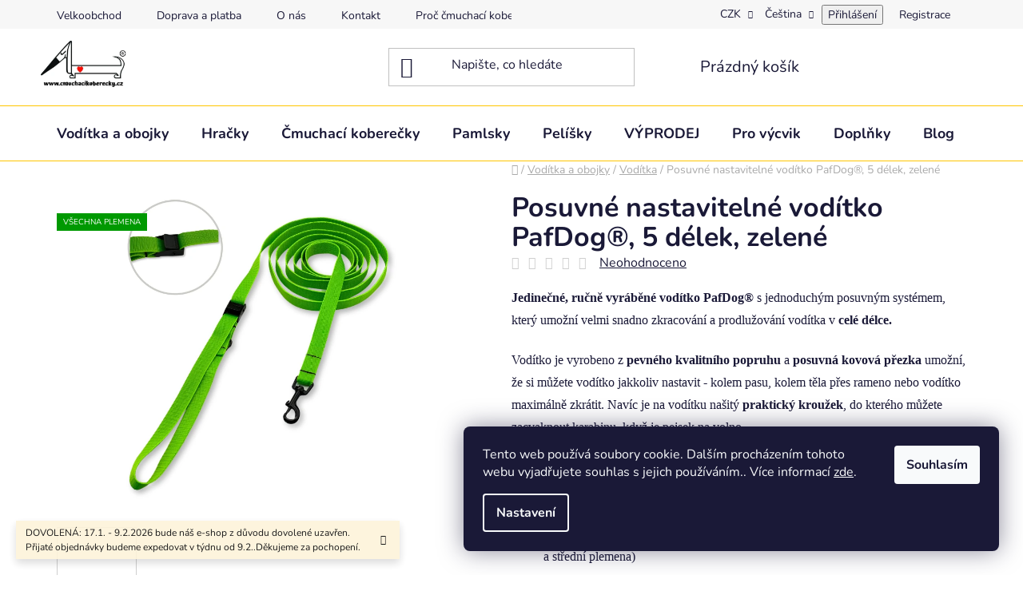

--- FILE ---
content_type: text/html; charset=utf-8
request_url: https://www.cmuchacikoberecky.cz/voditka-2/posuvne-nastavitelne-voditko-pafdog--5-delek--zelene/
body_size: 33604
content:
<!doctype html><html lang="cs" dir="ltr" class="header-background-light external-fonts-loaded"><head><meta charset="utf-8" /><meta name="viewport" content="width=device-width,initial-scale=1" /><title>Posuvné nastavitelné vodítko PafDog®, 5 délek, zelené - Čmuchacíkoberečky.cz</title><link rel="preconnect" href="https://cdn.myshoptet.com" /><link rel="dns-prefetch" href="https://cdn.myshoptet.com" /><link rel="preload" href="https://cdn.myshoptet.com/prj/dist/master/cms/libs/jquery/jquery-1.11.3.min.js" as="script" /><link href="https://cdn.myshoptet.com/prj/dist/master/cms/templates/frontend_templates/shared/css/font-face/nunito.css" rel="stylesheet"><link href="https://cdn.myshoptet.com/prj/dist/master/shop/dist/font-shoptet-13.css.3c47e30adfa2e9e2683b.css" rel="stylesheet"><script>
dataLayer = [];
dataLayer.push({'shoptet' : {
    "pageId": 1114,
    "pageType": "productDetail",
    "currency": "CZK",
    "currencyInfo": {
        "decimalSeparator": ",",
        "exchangeRate": 1,
        "priceDecimalPlaces": 0,
        "symbol": "K\u010d",
        "symbolLeft": 0,
        "thousandSeparator": " "
    },
    "language": "cs",
    "projectId": 277484,
    "product": {
        "id": 10732,
        "guid": "75b2f794-5a24-11ee-b13d-c23895735dfc",
        "hasVariants": true,
        "codes": [
            {
                "code": "PAF-216"
            },
            {
                "code": "PAF-218"
            },
            {
                "code": "PAF-219"
            },
            {
                "code": "PAF-220"
            },
            {
                "code": "PAF-217"
            }
        ],
        "name": "Posuvn\u00e9 nastaviteln\u00e9 vod\u00edtko PafDog\u00ae, 5 d\u00e9lek, zelen\u00e9",
        "appendix": "",
        "weight": "0.5",
        "manufacturerGuid": "1EF5332F3DDD63F299D3DA0BA3DED3EE",
        "currentCategory": "Vod\u00edtka a obojky | Vod\u00edtka",
        "currentCategoryGuid": "9c92c15d-0dc1-11ed-bb72-0cc47a6c92bc",
        "defaultCategory": "Vod\u00edtka a obojky | Vod\u00edtka",
        "defaultCategoryGuid": "9c92c15d-0dc1-11ed-bb72-0cc47a6c92bc",
        "currency": "CZK",
        "priceWithVatMin": 299,
        "priceWithVatMax": 359
    },
    "stocks": [
        {
            "id": "ext",
            "title": "Sklad",
            "isDeliveryPoint": 0,
            "visibleOnEshop": 1
        }
    ],
    "cartInfo": {
        "id": null,
        "freeShipping": false,
        "freeShippingFrom": 1499,
        "leftToFreeGift": {
            "formattedPrice": "0 K\u010d",
            "priceLeft": 0
        },
        "freeGift": false,
        "leftToFreeShipping": {
            "priceLeft": 1499,
            "dependOnRegion": 0,
            "formattedPrice": "1 499 K\u010d"
        },
        "discountCoupon": [],
        "getNoBillingShippingPrice": {
            "withoutVat": 0,
            "vat": 0,
            "withVat": 0
        },
        "cartItems": [],
        "taxMode": "ORDINARY"
    },
    "cart": [],
    "customer": {
        "priceRatio": 1,
        "priceListId": 1,
        "groupId": null,
        "registered": false,
        "mainAccount": false
    }
}});
dataLayer.push({'cookie_consent' : {
    "marketing": "denied",
    "analytics": "denied"
}});
document.addEventListener('DOMContentLoaded', function() {
    shoptet.consent.onAccept(function(agreements) {
        if (agreements.length == 0) {
            return;
        }
        dataLayer.push({
            'cookie_consent' : {
                'marketing' : (agreements.includes(shoptet.config.cookiesConsentOptPersonalisation)
                    ? 'granted' : 'denied'),
                'analytics': (agreements.includes(shoptet.config.cookiesConsentOptAnalytics)
                    ? 'granted' : 'denied')
            },
            'event': 'cookie_consent'
        });
    });
});
</script>

<!-- Google Tag Manager -->
<script>(function(w,d,s,l,i){w[l]=w[l]||[];w[l].push({'gtm.start':
new Date().getTime(),event:'gtm.js'});var f=d.getElementsByTagName(s)[0],
j=d.createElement(s),dl=l!='dataLayer'?'&l='+l:'';j.async=true;j.src=
'https://www.googletagmanager.com/gtm.js?id='+i+dl;f.parentNode.insertBefore(j,f);
})(window,document,'script','dataLayer','GTM-555BHVQ');</script>
<!-- End Google Tag Manager -->

<meta property="og:type" content="website"><meta property="og:site_name" content="cmuchacikoberecky.cz"><meta property="og:url" content="https://www.cmuchacikoberecky.cz/voditka-2/posuvne-nastavitelne-voditko-pafdog--5-delek--zelene/"><meta property="og:title" content="Posuvné nastavitelné vodítko PafDog®, 5 délek, zelené - Čmuchacíkoberečky.cz"><meta name="author" content="Čmuchacíkoberečky.cz"><meta name="web_author" content="Shoptet.cz"><meta name="dcterms.rightsHolder" content="www.cmuchacikoberecky.cz"><meta name="robots" content="index,follow"><meta property="og:image" content="https://cdn.myshoptet.com/usr/www.cmuchacikoberecky.cz/user/shop/big/10732-4_posuvne-nastastavitelne-voditko-pafdog-svetle-zelene-1.jpg?66f14fe0"><meta property="og:description" content="Posuvné nastavitelné vodítko PafDog®, 5 délek, zelené. Jedinečné, ručně vyráběné vodítko PafDog® s jednoduchým posuvným systémem, který umožní velmi snadno zkracování a prodlužování vodítka v celé délce.
Vodítko je vyrobeno z pevného kvalitního popruhu a posuvná kovová přezka umožní, že si můžete vodítko jakkoliv…"><meta name="description" content="Posuvné nastavitelné vodítko PafDog®, 5 délek, zelené. Jedinečné, ručně vyráběné vodítko PafDog® s jednoduchým posuvným systémem, který umožní velmi snadno zkracování a prodlužování vodítka v celé délce.
Vodítko je vyrobeno z pevného kvalitního popruhu a posuvná kovová přezka umožní, že si můžete vodítko jakkoliv…"><meta name="google-site-verification" content="GO1CeFqGvB0Hg37yTLEHS1jI_SNixmKc4J4RC6sgfQk"><meta property="product:price:amount" content="299"><meta property="product:price:currency" content="CZK"><style>:root {--color-primary: #000000;--color-primary-h: 0;--color-primary-s: 0%;--color-primary-l: 0%;--color-primary-hover: #FFC500;--color-primary-hover-h: 46;--color-primary-hover-s: 100%;--color-primary-hover-l: 50%;--color-secondary: #FFC500;--color-secondary-h: 46;--color-secondary-s: 100%;--color-secondary-l: 50%;--color-secondary-hover: #FFC500;--color-secondary-hover-h: 46;--color-secondary-hover-s: 100%;--color-secondary-hover-l: 50%;--color-tertiary: #000000;--color-tertiary-h: 0;--color-tertiary-s: 0%;--color-tertiary-l: 0%;--color-tertiary-hover: #cfcfcf;--color-tertiary-hover-h: 0;--color-tertiary-hover-s: 0%;--color-tertiary-hover-l: 81%;--color-header-background: #ffffff;--template-font: "Nunito";--template-headings-font: "Nunito";--header-background-url: url("[data-uri]");--cookies-notice-background: #1A1937;--cookies-notice-color: #F8FAFB;--cookies-notice-button-hover: #f5f5f5;--cookies-notice-link-hover: #27263f;--templates-update-management-preview-mode-content: "Náhled aktualizací šablony je aktivní pro váš prohlížeč."}</style>
    
    <link href="https://cdn.myshoptet.com/prj/dist/master/shop/dist/main-13.less.fdb02770e668ba5a70b5.css" rel="stylesheet" />
            <link href="https://cdn.myshoptet.com/prj/dist/master/shop/dist/mobile-header-v1-13.less.629f2f48911e67d0188c.css" rel="stylesheet" />
    
    <script>var shoptet = shoptet || {};</script>
    <script src="https://cdn.myshoptet.com/prj/dist/master/shop/dist/main-3g-header.js.27c4444ba5dd6be3416d.js"></script>
<!-- User include --><!-- api 473(125) html code header -->

                <style>
                    #order-billing-methods .radio-wrapper[data-guid="19b202bd-9b1f-11ed-8eb3-0cc47a6c92bc"]:not(.cggooglepay), #order-billing-methods .radio-wrapper[data-guid="f695b1f6-af3c-11ec-bb72-0cc47a6c92bc"]:not(.cgapplepay) {
                        display: none;
                    }
                </style>
                <script type="text/javascript">
                    document.addEventListener('DOMContentLoaded', function() {
                        if (getShoptetDataLayer('pageType') === 'billingAndShipping') {
                            
                try {
                    if (window.ApplePaySession && window.ApplePaySession.canMakePayments()) {
                        document.querySelector('#order-billing-methods .radio-wrapper[data-guid="f695b1f6-af3c-11ec-bb72-0cc47a6c92bc"]').classList.add('cgapplepay');
                    }
                } catch (err) {} 
            
                            
                const cgBaseCardPaymentMethod = {
                        type: 'CARD',
                        parameters: {
                            allowedAuthMethods: ["PAN_ONLY", "CRYPTOGRAM_3DS"],
                            allowedCardNetworks: [/*"AMEX", "DISCOVER", "INTERAC", "JCB",*/ "MASTERCARD", "VISA"]
                        }
                };
                
                function cgLoadScript(src, callback)
                {
                    var s,
                        r,
                        t;
                    r = false;
                    s = document.createElement('script');
                    s.type = 'text/javascript';
                    s.src = src;
                    s.onload = s.onreadystatechange = function() {
                        if ( !r && (!this.readyState || this.readyState == 'complete') )
                        {
                            r = true;
                            callback();
                        }
                    };
                    t = document.getElementsByTagName('script')[0];
                    t.parentNode.insertBefore(s, t);
                } 
                
                function cgGetGoogleIsReadyToPayRequest() {
                    return Object.assign(
                        {},
                        {
                            apiVersion: 2,
                            apiVersionMinor: 0
                        },
                        {
                            allowedPaymentMethods: [cgBaseCardPaymentMethod]
                        }
                    );
                }

                function onCgGooglePayLoaded() {
                    let paymentsClient = new google.payments.api.PaymentsClient({environment: 'PRODUCTION'});
                    paymentsClient.isReadyToPay(cgGetGoogleIsReadyToPayRequest()).then(function(response) {
                        if (response.result) {
                            document.querySelector('#order-billing-methods .radio-wrapper[data-guid="19b202bd-9b1f-11ed-8eb3-0cc47a6c92bc"]').classList.add('cggooglepay');	 	 	 	 	 
                        }
                    })
                    .catch(function(err) {});
                }
                
                cgLoadScript('https://pay.google.com/gp/p/js/pay.js', onCgGooglePayLoaded);
            
                        }
                    });
                </script> 
                
<!-- service 619(267) html code header -->
<link href="https://cdn.myshoptet.com/usr/fvstudio.myshoptet.com/user/documents/addons/cartupsell.min.css?24.11.1" rel="stylesheet">
<!-- service 1673(1258) html code header -->
<link 
rel="stylesheet" 
href="https://cdn.myshoptet.com/usr/dmartini.myshoptet.com/user/documents/upload/dmartini/product_rating/product_rating.min.css?90"
data-author="Dominik Martini" 
data-author-web="dmartini.cz">
<!-- service 1710(1294) html code header -->
<link 
rel="stylesheet" 
href="https://cdn.myshoptet.com/usr/dmartini.myshoptet.com/user/documents/upload/dmartini/note_plus/note_plus.min.css?10"
data-author="Dominik Martini" 
data-author-web="dmartini.cz">

<!-- service 1714(1298) html code header -->
<link 
rel="stylesheet" 
href="https://cdn.myshoptet.com/usr/dmartini.myshoptet.com/user/documents/upload/dmartini/blog_products/blog_products.min.css?160"
data-author="Dominik Martini" 
data-author-web="dmartini.cz">
<!-- service 1735(1316) html code header -->
<link rel="stylesheet" href="https://cdn.myshoptet.com/addons/dominikmartini/flag_sort/styles.header.min.css?345e7d3951aca4c6495d697ef89532fbfac00659">
<!-- project html code header -->
<link rel="stylesheet" href="/user/documents/upload/dmartini/cmuch.min.css?230">

<script type='text/javascript'>
  window.smartlook||(function(d) {
    var o=smartlook=function(){ o.api.push(arguments)},h=d.getElementsByTagName('head')[0];
    var c=d.createElement('script');o.api=new Array();c.async=true;c.type='text/javascript';
    c.charset='utf-8';c.src='https://rec.smartlook.com/recorder.js';h.appendChild(c);
    })(document);
    smartlook('init', 'dfdc30765d60154c9774b68a15a41d3aaf337b13');
</script>

<!-- Tanganica pixel --><script>(function(w,d,s,l,i){w[l]=w[l]||[];w[l].push({'gtm.start':new Date().getTime(),event:'gtm.js'});var f=d.getElementsByTagName(s)[0],j=d.createElement(s),dl=l!='dataLayer'?'&l='+l:'';j.async=true;j.src='https://www.googletagmanager.com/gtm.js?id='+i+dl;f.parentNode.insertBefore(j,f);})(window,document,'script','dataLayer','GTM-TRS5RSN');</script><!-- End Tanganica pixel -->

<!-- Signals Gateway Pixel Code -->
  <script>
  !function(a,h,e,v,n,t,s)
    {if(a.cbq)return;n=a.cbq=function(){n.callMethod?
    n.callMethod.apply(n,arguments):n.queue.push(arguments)};
    if(!a._cbq)a._cbq=n;n.push=n;n.loaded=!0;n.version='2.0';
    n.queue=[];t=h.createElement(e);t.async=!0;
    t.src=v;s=h.getElementsByTagName(e)[0];
    s.parentNode.insertBefore(t,s)}(window, document,'script',
    'https://sgw.stape.bg/sdk/8109518134224691042/events.js');
    cbq('setHost', 'https://sgw.stape.bg/');
    cbq('init', '8109518134224691042');
    cbq('track', 'PageView');
  </script>
    <!-- End Signals Gateway Pixel Code -->
<!-- /User include --><link rel="shortcut icon" href="/favicon.ico" type="image/x-icon" /><link rel="canonical" href="https://www.cmuchacikoberecky.cz/voditka-2/posuvne-nastavitelne-voditko-pafdog--5-delek--zelene/" /><link rel="alternate" hreflang="cs" href="https://www.cmuchacikoberecky.cz/voditka-2/posuvne-nastavitelne-voditko-pafdog--5-delek--zelene/" /><link rel="alternate" hreflang="sk" href="https://www.cmuchacikoberecky.cz/sk/voditka-2/posuvne-nastavitelne-voditko-pafdog--5-dlzok--zelene/" /><link rel="alternate" hreflang="x-default" href="https://www.cmuchacikoberecky.cz/voditka-2/posuvne-nastavitelne-voditko-pafdog--5-delek--zelene/" />    <script>
        var _hwq = _hwq || [];
        _hwq.push(['setKey', 'E1FBC4BE82DBA597B893B5541C30E60A']);
        _hwq.push(['setTopPos', '110']);
        _hwq.push(['showWidget', '21']);
        (function() {
            var ho = document.createElement('script');
            ho.src = 'https://cz.im9.cz/direct/i/gjs.php?n=wdgt&sak=E1FBC4BE82DBA597B893B5541C30E60A';
            var s = document.getElementsByTagName('script')[0]; s.parentNode.insertBefore(ho, s);
        })();
    </script>
<style>/* custom background */@media (min-width: 992px) {body {background-position: top center;background-repeat: no-repeat;background-attachment: fixed;}}</style>    <!-- Global site tag (gtag.js) - Google Analytics -->
    <script async src="https://www.googletagmanager.com/gtag/js?id=G-7CJG714KZS"></script>
    <script>
        
        window.dataLayer = window.dataLayer || [];
        function gtag(){dataLayer.push(arguments);}
        

                    console.debug('default consent data');

            gtag('consent', 'default', {"ad_storage":"denied","analytics_storage":"denied","ad_user_data":"denied","ad_personalization":"denied","wait_for_update":500});
            dataLayer.push({
                'event': 'default_consent'
            });
        
        gtag('js', new Date());

        
                gtag('config', 'G-7CJG714KZS', {"groups":"GA4","send_page_view":false,"content_group":"productDetail","currency":"CZK","page_language":"cs"});
        
                gtag('config', 'AW-753067299', {"allow_enhanced_conversions":true});
        
        
        
        
        
                    gtag('event', 'page_view', {"send_to":"GA4","page_language":"cs","content_group":"productDetail","currency":"CZK"});
        
                gtag('set', 'currency', 'CZK');

        gtag('event', 'view_item', {
            "send_to": "UA",
            "items": [
                {
                    "id": "PAF-216",
                    "name": "Posuvn\u00e9 nastaviteln\u00e9 vod\u00edtko PafDog\u00ae, 5 d\u00e9lek, zelen\u00e9",
                    "category": "Vod\u00edtka a obojky \/ Vod\u00edtka",
                                        "brand": "PafDog\u00ae",
                                                            "variant": "D\u00c9LKA VOD\u00cdTKA: 2 metry",
                                        "price": 247
                }
            ]
        });
        
        
        
        
        
                    gtag('event', 'view_item', {"send_to":"GA4","page_language":"cs","content_group":"productDetail","value":247,"currency":"CZK","items":[{"item_id":"PAF-216","item_name":"Posuvn\u00e9 nastaviteln\u00e9 vod\u00edtko PafDog\u00ae, 5 d\u00e9lek, zelen\u00e9","item_brand":"PafDog\u00ae","item_category":"Vod\u00edtka a obojky","item_category2":"Vod\u00edtka","item_variant":"PAF-216~D\u00c9LKA VOD\u00cdTKA: 2 metry","price":247,"quantity":1,"index":0}]});
        
        
        
        
        
        
        
        document.addEventListener('DOMContentLoaded', function() {
            if (typeof shoptet.tracking !== 'undefined') {
                for (var id in shoptet.tracking.bannersList) {
                    gtag('event', 'view_promotion', {
                        "send_to": "UA",
                        "promotions": [
                            {
                                "id": shoptet.tracking.bannersList[id].id,
                                "name": shoptet.tracking.bannersList[id].name,
                                "position": shoptet.tracking.bannersList[id].position
                            }
                        ]
                    });
                }
            }

            shoptet.consent.onAccept(function(agreements) {
                if (agreements.length !== 0) {
                    console.debug('gtag consent accept');
                    var gtagConsentPayload =  {
                        'ad_storage': agreements.includes(shoptet.config.cookiesConsentOptPersonalisation)
                            ? 'granted' : 'denied',
                        'analytics_storage': agreements.includes(shoptet.config.cookiesConsentOptAnalytics)
                            ? 'granted' : 'denied',
                                                                                                'ad_user_data': agreements.includes(shoptet.config.cookiesConsentOptPersonalisation)
                            ? 'granted' : 'denied',
                        'ad_personalization': agreements.includes(shoptet.config.cookiesConsentOptPersonalisation)
                            ? 'granted' : 'denied',
                        };
                    console.debug('update consent data', gtagConsentPayload);
                    gtag('consent', 'update', gtagConsentPayload);
                    dataLayer.push(
                        { 'event': 'update_consent' }
                    );
                }
            });
        });
    </script>
<script>
    (function(t, r, a, c, k, i, n, g) { t['ROIDataObject'] = k;
    t[k]=t[k]||function(){ (t[k].q=t[k].q||[]).push(arguments) },t[k].c=i;n=r.createElement(a),
    g=r.getElementsByTagName(a)[0];n.async=1;n.src=c;g.parentNode.insertBefore(n,g)
    })(window, document, 'script', '//www.heureka.cz/ocm/sdk.js?source=shoptet&version=2&page=product_detail', 'heureka', 'cz');

    heureka('set_user_consent', 0);
</script>
</head><body class="desktop id-1114 in-voditka-2 template-13 type-product type-detail one-column-body columns-mobile-2 columns-3 smart-labels-active ums_forms_redesign--off ums_a11y_category_page--on ums_discussion_rating_forms--off ums_flags_display_unification--on ums_a11y_login--on mobile-header-version-1"><noscript>
    <style>
        #header {
            padding-top: 0;
            position: relative !important;
            top: 0;
        }
        .header-navigation {
            position: relative !important;
        }
        .overall-wrapper {
            margin: 0 !important;
        }
        body:not(.ready) {
            visibility: visible !important;
        }
    </style>
    <div class="no-javascript">
        <div class="no-javascript__title">Musíte změnit nastavení vašeho prohlížeče</div>
        <div class="no-javascript__text">Podívejte se na: <a href="https://www.google.com/support/bin/answer.py?answer=23852">Jak povolit JavaScript ve vašem prohlížeči</a>.</div>
        <div class="no-javascript__text">Pokud používáte software na blokování reklam, může být nutné povolit JavaScript z této stránky.</div>
        <div class="no-javascript__text">Děkujeme.</div>
    </div>
</noscript>

        <div id="fb-root"></div>
        <script>
            window.fbAsyncInit = function() {
                FB.init({
                    autoLogAppEvents : true,
                    xfbml            : true,
                    version          : 'v24.0'
                });
            };
        </script>
        <script async defer crossorigin="anonymous" src="https://connect.facebook.net/cs_CZ/sdk.js#xfbml=1&version=v24.0"></script>
<!-- Google Tag Manager (noscript) -->
<noscript><iframe src="https://www.googletagmanager.com/ns.html?id=GTM-555BHVQ"
height="0" width="0" style="display:none;visibility:hidden"></iframe></noscript>
<!-- End Google Tag Manager (noscript) -->

    <div class="siteCookies siteCookies--right siteCookies--dark js-siteCookies" role="dialog" data-testid="cookiesPopup" data-nosnippet>
        <div class="siteCookies__form">
            <div class="siteCookies__content">
                <div class="siteCookies__text">
                    Tento web používá soubory cookie. Dalším procházením tohoto webu vyjadřujete souhlas s jejich používáním.. Více informací <a href="http://www.cmuchacikoberecky.cz/podminky-ochrany-osobnich-udaju/" target="\">zde</a>.
                </div>
                <p class="siteCookies__links">
                    <button class="siteCookies__link js-cookies-settings" aria-label="Nastavení cookies" data-testid="cookiesSettings">Nastavení</button>
                </p>
            </div>
            <div class="siteCookies__buttonWrap">
                                <button class="siteCookies__button js-cookiesConsentSubmit" value="all" aria-label="Přijmout cookies" data-testid="buttonCookiesAccept">Souhlasím</button>
            </div>
        </div>
        <script>
            document.addEventListener("DOMContentLoaded", () => {
                const siteCookies = document.querySelector('.js-siteCookies');
                document.addEventListener("scroll", shoptet.common.throttle(() => {
                    const st = document.documentElement.scrollTop;
                    if (st > 1) {
                        siteCookies.classList.add('siteCookies--scrolled');
                    } else {
                        siteCookies.classList.remove('siteCookies--scrolled');
                    }
                }, 100));
            });
        </script>
    </div>
<a href="#content" class="skip-link sr-only">Přejít na obsah</a><div class="overall-wrapper"><div class="site-msg information"><div class="container"><div class="text">DOVOLENÁ: 17.1. - 9.2.2026 bude náš e-shop z důvodu dovolené uzavřen. Přijaté objednávky budeme expedovat v týdnu od 9.2..Děkujeme za pochopení.</div><div class="close js-close-information-msg"></div></div></div><div class="user-action"><div class="container">
    <div class="user-action-in">
                    <div id="login" class="user-action-login popup-widget login-widget" role="dialog" aria-labelledby="loginHeading">
        <div class="popup-widget-inner">
                            <h2 id="loginHeading">Přihlášení k vašemu účtu</h2><div id="customerLogin"><form action="/action/Customer/Login/" method="post" id="formLoginIncluded" class="csrf-enabled formLogin" data-testid="formLogin"><input type="hidden" name="referer" value="" /><div class="form-group"><div class="input-wrapper email js-validated-element-wrapper no-label"><input type="email" name="email" class="form-control" autofocus placeholder="E-mailová adresa (např. jan@novak.cz)" data-testid="inputEmail" autocomplete="email" required /></div></div><div class="form-group"><div class="input-wrapper password js-validated-element-wrapper no-label"><input type="password" name="password" class="form-control" placeholder="Heslo" data-testid="inputPassword" autocomplete="current-password" required /><span class="no-display">Nemůžete vyplnit toto pole</span><input type="text" name="surname" value="" class="no-display" /></div></div><div class="form-group"><div class="login-wrapper"><button type="submit" class="btn btn-secondary btn-text btn-login" data-testid="buttonSubmit">Přihlásit se</button><div class="password-helper"><a href="/registrace/" data-testid="signup" rel="nofollow">Nová registrace</a><a href="/klient/zapomenute-heslo/" rel="nofollow">Zapomenuté heslo</a></div></div></div><div class="social-login-buttons"><div class="social-login-buttons-divider"><span>nebo</span></div><div class="form-group"><a href="/action/Social/login/?provider=Seznam" class="login-btn seznam" rel="nofollow"><span class="login-seznam-icon"></span><strong>Přihlásit se přes Seznam</strong></a></div></div></form>
</div>                    </div>
    </div>

                <div id="cart-widget" class="user-action-cart popup-widget cart-widget loader-wrapper" data-testid="popupCartWidget" role="dialog" aria-hidden="true">
            <div class="popup-widget-inner cart-widget-inner place-cart-here">
                <div class="loader-overlay">
                    <div class="loader"></div>
                </div>
            </div>
        </div>
    </div>
</div>
</div><div class="top-navigation-bar" data-testid="topNavigationBar">

    <div class="container">

                            <div class="top-navigation-menu">
                <ul class="top-navigation-bar-menu">
                                            <li class="top-navigation-menu-item-804">
                            <a href="/velkoobchod/" title="Velkoobchod">Velkoobchod</a>
                        </li>
                                            <li class="top-navigation-menu-item-29">
                            <a href="/doprava-platba/" title="Doprava a platba">Doprava a platba</a>
                        </li>
                                            <li class="top-navigation-menu-item-1096">
                            <a href="/o-nas/" title="O nás">O nás</a>
                        </li>
                                            <li class="top-navigation-menu-item-695">
                            <a href="/kontakt/" title="Kontakt">Kontakt</a>
                        </li>
                                            <li class="top-navigation-menu-item-719">
                            <a href="/proc-poridit-cmuchaci-koberecek/" title="Proč si váš pes zamiluje čmuchací kobereček">Proč čmuchací kobereček?</a>
                        </li>
                                            <li class="top-navigation-menu-item-924">
                            <a href="/cmuchaci-parta/" title="Čmuchací parta">Čmuchací parta</a>
                        </li>
                                            <li class="top-navigation-menu-item-27">
                            <a href="/video-ukazka/" title="Video ukázka">video ukázka</a>
                        </li>
                                            <li class="top-navigation-menu-item-39">
                            <a href="/obchodni-podminky/" title="Obchodní podmínky">Obchodní podmínky</a>
                        </li>
                                            <li class="top-navigation-menu-item-691">
                            <a href="/podminky-ochrany-osobnich-udaju/" title="Podmínky ochrany osobních údajů ">Podmínky ochrany osobních údajů </a>
                        </li>
                                            <li class="top-navigation-menu-item-749">
                            <a href="/pomohli-jsme/" title="Pomohli jsme">Pomohli jsme</a>
                        </li>
                                            <li class="top-navigation-menu-item--51">
                            <a href="/hodnoceni-obchodu/" title="Hodnocení obchodu">Hodnocení obchodu</a>
                        </li>
                                            <li class="top-navigation-menu-item--6">
                            <a href="/napiste-nam/" title="Napište nám">Napište nám</a>
                        </li>
                                            <li class="top-navigation-menu-item-969">
                            <a href="/blog/" title="Blog">Blog</a>
                        </li>
                                            <li class="top-navigation-menu-item-1429">
                            <a href="/vraceni-zbozi-a-reklamace/" title="Vrácení zboží a reklamace">Vrácení zboží a reklamace</a>
                        </li>
                                    </ul>
                <div class="top-navigation-menu-trigger">Více</div>
                <ul class="top-navigation-bar-menu-helper"></ul>
            </div>
        
        <div class="top-navigation-tools">
                <div class="languagesMenu">
        <button id="topNavigationDropdown" class="languagesMenu__flags" type="button" data-toggle="dropdown" aria-haspopup="true" aria-expanded="false">
            <svg aria-hidden="true" style="position: absolute; width: 0; height: 0; overflow: hidden;" version="1.1" xmlns="http://www.w3.org/2000/svg" xmlns:xlink="http://www.w3.org/1999/xlink"><defs><symbol id="shp-flag-CZ" viewBox="0 0 32 32"><title>CZ</title><path fill="#0052b4" style="fill: var(--color20, #0052b4)" d="M0 5.334h32v21.333h-32v-21.333z"></path><path fill="#d80027" style="fill: var(--color19, #d80027)" d="M32 16v10.666h-32l13.449-10.666z"></path><path fill="#f0f0f0" style="fill: var(--color21, #f0f0f0)" d="M32 5.334v10.666h-18.551l-13.449-10.666z"></path></symbol><symbol id="shp-flag-SK" viewBox="0 0 32 32"><title>SK</title><path fill="#f0f0f0" style="fill: var(--color21, #f0f0f0)" d="M0 5.334h32v21.333h-32v-21.333z"></path><path fill="#0052b4" style="fill: var(--color20, #0052b4)" d="M0 12.29h32v7.42h-32v-7.42z"></path><path fill="#d80027" style="fill: var(--color19, #d80027)" d="M0 19.71h32v6.957h-32v-6.956z"></path><path fill="#f0f0f0" style="fill: var(--color21, #f0f0f0)" d="M8.092 11.362v5.321c0 3.027 3.954 3.954 3.954 3.954s3.954-0.927 3.954-3.954v-5.321h-7.908z"></path><path fill="#d80027" style="fill: var(--color19, #d80027)" d="M9.133 11.518v5.121c0 0.342 0.076 0.665 0.226 0.968 1.493 0 3.725 0 5.373 0 0.15-0.303 0.226-0.626 0.226-0.968v-5.121h-5.826z"></path><path fill="#f0f0f0" style="fill: var(--color21, #f0f0f0)" d="M13.831 15.089h-1.339v-0.893h0.893v-0.893h-0.893v-0.893h-0.893v0.893h-0.893v0.893h0.893v0.893h-1.339v0.893h1.339v0.893h0.893v-0.893h1.339z"></path><path fill="#0052b4" style="fill: var(--color20, #0052b4)" d="M10.577 18.854c0.575 0.361 1.166 0.571 1.469 0.665 0.303-0.093 0.894-0.303 1.469-0.665 0.58-0.365 0.987-0.782 1.218-1.246-0.255-0.18-0.565-0.286-0.901-0.286-0.122 0-0.241 0.015-0.355 0.041-0.242-0.55-0.791-0.934-1.43-0.934s-1.188 0.384-1.43 0.934c-0.114-0.027-0.233-0.041-0.355-0.041-0.336 0-0.646 0.106-0.901 0.286 0.231 0.465 0.637 0.882 1.217 1.246z"></path></symbol></defs></svg>
            <svg class="shp-flag shp-flag-CZ">
                <use xlink:href="#shp-flag-CZ"></use>
            </svg>
            <span class="caret"></span>
        </button>
        <div class="languagesMenu__content" aria-labelledby="topNavigationDropdown">
                            <div class="languagesMenu__box toggle-window js-languagesMenu__box" data-hover="true" data-target="currency">
                    <div class="languagesMenu__header languagesMenu__header--name">Měna</div>
                    <div class="languagesMenu__header languagesMenu__header--actual" data-toggle="dropdown">CZK<span class="caret"></span></div>
                    <ul class="languagesMenu__list languagesMenu__list--currency">
                                                    <li class="languagesMenu__list__item">
                                <a href="/action/Currency/changeCurrency/?currencyCode=CZK" rel="nofollow" class="languagesMenu__list__link languagesMenu__list__link--currency">CZK</a>
                            </li>
                                                    <li class="languagesMenu__list__item">
                                <a href="/action/Currency/changeCurrency/?currencyCode=EUR" rel="nofollow" class="languagesMenu__list__link languagesMenu__list__link--currency">EUR</a>
                            </li>
                                            </ul>
                </div>
                                        <div class="languagesMenu__box toggle-window js-languagesMenu__box" data-hover="true" data-target="language">
                    <div class="languagesMenu__header languagesMenu__header--name">Jazyk</div>
                    <div class="languagesMenu__header languagesMenu__header--actual" data-toggle="dropdown">
                                                                                    
                                    Čeština
                                
                                                                                                                                <span class="caret"></span>
                    </div>
                    <ul class="languagesMenu__list languagesMenu__list--language">
                                                    <li>
                                <a href="/action/Language/changeLanguage/?language=cs" rel="nofollow" class="languagesMenu__list__link">
                                    <svg class="shp-flag shp-flag-CZ">
                                        <use xlink:href="#shp-flag-CZ"></use>
                                    </svg>
                                    <span class="languagesMenu__list__name languagesMenu__list__name--actual">Čeština</span>
                                </a>
                            </li>
                                                    <li>
                                <a href="/action/Language/changeLanguage/?language=sk" rel="nofollow" class="languagesMenu__list__link">
                                    <svg class="shp-flag shp-flag-SK">
                                        <use xlink:href="#shp-flag-SK"></use>
                                    </svg>
                                    <span class="languagesMenu__list__name">Slovenčina</span>
                                </a>
                            </li>
                                            </ul>
                </div>
                    </div>
    </div>
            <button class="top-nav-button top-nav-button-login toggle-window" type="button" data-target="login" aria-haspopup="dialog" aria-controls="login" aria-expanded="false" data-testid="signin"><span>Přihlášení</span></button>
    <a href="/registrace/" class="top-nav-button top-nav-button-register" data-testid="headerSignup">Registrace</a>
        </div>

    </div>

</div>
<header id="header">
        <div class="header-top">
            <div class="container navigation-wrapper header-top-wrapper">
                <div class="site-name"><a href="/" data-testid="linkWebsiteLogo"><img src="https://cdn.myshoptet.com/usr/www.cmuchacikoberecky.cz/user/logos/logo_s_r_(200____110_px).png" alt="Čmuchacíkoberečky.cz" fetchpriority="low" /></a></div>                <div class="search" itemscope itemtype="https://schema.org/WebSite">
                    <meta itemprop="headline" content="Vodítka"/><meta itemprop="url" content="https://www.cmuchacikoberecky.cz"/><meta itemprop="text" content="Posuvné nastavitelné vodítko PafDog®, 5 délek, zelené. Jedinečné, ručně vyráběné vodítko PafDog® s jednoduchým posuvným systémem, který umožní velmi snadno zkracování a prodlužování vodítka v celé délce. Vodítko je vyrobeno z pevného kvalitního popruhu a posuvná kovová přezka umožní, že si můžete vodítko jakkoliv..."/>                    <form action="/action/ProductSearch/prepareString/" method="post"
    id="formSearchForm" class="search-form compact-form js-search-main"
    itemprop="potentialAction" itemscope itemtype="https://schema.org/SearchAction" data-testid="searchForm">
    <fieldset>
        <meta itemprop="target"
            content="https://www.cmuchacikoberecky.cz/vyhledavani/?string={string}"/>
        <input type="hidden" name="language" value="cs"/>
        
            
    <span class="search-input-icon" aria-hidden="true"></span>

<input
    type="search"
    name="string"
        class="query-input form-control search-input js-search-input"
    placeholder="Napište, co hledáte"
    autocomplete="off"
    required
    itemprop="query-input"
    aria-label="Vyhledávání"
    data-testid="searchInput"
>
            <button type="submit" class="btn btn-default search-button" data-testid="searchBtn">Hledat</button>
        
    </fieldset>
</form>
                </div>
                <div class="navigation-buttons">
                    <a href="#" class="toggle-window" data-target="search" data-testid="linkSearchIcon"><span class="sr-only">Hledat</span></a>
                        
    <a href="/kosik/" class="btn btn-icon toggle-window cart-count" data-target="cart" data-hover="true" data-redirect="true" data-testid="headerCart" rel="nofollow" aria-haspopup="dialog" aria-expanded="false" aria-controls="cart-widget">
        
                <span class="sr-only">Nákupní košík</span>
        
            <span class="cart-price visible-lg-inline-block" data-testid="headerCartPrice">
                                    Prázdný košík                            </span>
        
    
            </a>
                    <a href="#" class="toggle-window" data-target="navigation" data-testid="hamburgerMenu"></a>
                </div>
            </div>
        </div>
        <div class="header-bottom">
            <div class="container navigation-wrapper header-bottom-wrapper js-navigation-container">
                <nav id="navigation" aria-label="Hlavní menu" data-collapsible="true"><div class="navigation-in menu"><ul class="menu-level-1" role="menubar" data-testid="headerMenuItems"><li class="menu-item-1111 ext" role="none"><a href="/voditka-a-obojky-2/" data-testid="headerMenuItem" role="menuitem" aria-haspopup="true" aria-expanded="false"><b>Vodítka a obojky</b><span class="submenu-arrow"></span></a><ul class="menu-level-2" aria-label="Vodítka a obojky" tabindex="-1" role="menu"><li class="menu-item-1114 has-third-level active" role="none"><a href="/voditka-2/" class="menu-image" data-testid="headerMenuItem" tabindex="-1" aria-hidden="true"><img src="data:image/svg+xml,%3Csvg%20width%3D%22140%22%20height%3D%22100%22%20xmlns%3D%22http%3A%2F%2Fwww.w3.org%2F2000%2Fsvg%22%3E%3C%2Fsvg%3E" alt="" aria-hidden="true" width="140" height="100"  data-src="https://cdn.myshoptet.com/usr/www.cmuchacikoberecky.cz/user/categories/thumb/__erven___p__ep__nac___vod__tko_pafdog_-1.jpg" fetchpriority="low" /></a><div><a href="/voditka-2/" data-testid="headerMenuItem" role="menuitem"><span>Vodítka</span></a>
                                                    <ul class="menu-level-3" role="menu">
                                                                    <li class="menu-item-1382" role="none">
                                        <a href="/prepinaci-nastavitelna-voditka/" data-testid="headerMenuItem" role="menuitem">
                                            Přepínací nastavitelná vodítka</a>,                                    </li>
                                                                    <li class="menu-item-1577" role="none">
                                        <a href="/softshellova/" data-testid="headerMenuItem" role="menuitem">
                                            Softshellová</a>,                                    </li>
                                                                    <li class="menu-item-1408" role="none">
                                        <a href="/klasicka-voditka/" data-testid="headerMenuItem" role="menuitem">
                                            Klasická vodítka</a>,                                    </li>
                                                                    <li class="menu-item-1544" role="none">
                                        <a href="/vycvikova-stahovaci-voditka/" data-testid="headerMenuItem" role="menuitem">
                                            Výcviková stahovací vodítka 2v1</a>,                                    </li>
                                                                    <li class="menu-item-1433" role="none">
                                        <a href="/vodeodolna-gumova-voditka/" data-testid="headerMenuItem" role="menuitem">
                                            Voděodolná gumová vodítka</a>,                                    </li>
                                                                    <li class="menu-item-1126" role="none">
                                        <a href="/voditka-na-behani/" data-testid="headerMenuItem" role="menuitem">
                                            Pro běh</a>,                                    </li>
                                                                    <li class="menu-item-1135" role="none">
                                        <a href="/stopovaci-voditka/" data-testid="headerMenuItem" role="menuitem">
                                            Stopovací</a>,                                    </li>
                                                                    <li class="menu-item-1432" role="none">
                                        <a href="/posuvna-nastavitelna-voditka/" data-testid="headerMenuItem" role="menuitem">
                                            Posuvná nastavitelná vodítka</a>,                                    </li>
                                                                    <li class="menu-item-1476" role="none">
                                        <a href="/kozena-voditka/" data-testid="headerMenuItem" role="menuitem">
                                            Kožená vodítka</a>,                                    </li>
                                                                    <li class="menu-item-1513" role="none">
                                        <a href="/voditka-pro-2-psy-2/" data-testid="headerMenuItem" role="menuitem">
                                            Vodítka pro 2 psy</a>,                                    </li>
                                                                    <li class="menu-item-1515" role="none">
                                        <a href="/designova-voditka/" data-testid="headerMenuItem" role="menuitem">
                                            Designová vodítka</a>,                                    </li>
                                                                    <li class="menu-item-1526" role="none">
                                        <a href="/luxusni-voditka/" data-testid="headerMenuItem" role="menuitem">
                                            Luxusní vodítka</a>                                    </li>
                                                            </ul>
                        </div></li><li class="menu-item-1388 has-third-level" role="none"><a href="/obojky/" class="menu-image" data-testid="headerMenuItem" tabindex="-1" aria-hidden="true"><img src="data:image/svg+xml,%3Csvg%20width%3D%22140%22%20height%3D%22100%22%20xmlns%3D%22http%3A%2F%2Fwww.w3.org%2F2000%2Fsvg%22%3E%3C%2Fsvg%3E" alt="" aria-hidden="true" width="140" height="100"  data-src="https://cdn.myshoptet.com/usr/www.cmuchacikoberecky.cz/user/categories/thumb/ko__en___obojek_pro_psy_india_.jpg" fetchpriority="low" /></a><div><a href="/obojky/" data-testid="headerMenuItem" role="menuitem"><span>Obojky</span></a>
                                                    <ul class="menu-level-3" role="menu">
                                                                    <li class="menu-item-1455" role="none">
                                        <a href="/popruhove/" data-testid="headerMenuItem" role="menuitem">
                                            Popruhové</a>,                                    </li>
                                                                    <li class="menu-item-1458" role="none">
                                        <a href="/designove/" data-testid="headerMenuItem" role="menuitem">
                                            Designové</a>,                                    </li>
                                                                    <li class="menu-item-1461" role="none">
                                        <a href="/vodeodolne/" data-testid="headerMenuItem" role="menuitem">
                                            Voděodolné</a>,                                    </li>
                                                                    <li class="menu-item-1507" role="none">
                                        <a href="/kozene/" data-testid="headerMenuItem" role="menuitem">
                                            Kožené</a>,                                    </li>
                                                                    <li class="menu-item-1535" role="none">
                                        <a href="/siroke/" data-testid="headerMenuItem" role="menuitem">
                                            Široké</a>,                                    </li>
                                                                    <li class="menu-item-1574" role="none">
                                        <a href="/softshellove/" data-testid="headerMenuItem" role="menuitem">
                                            Softshellové</a>                                    </li>
                                                            </ul>
                        </div></li><li class="menu-item-1580" role="none"><a href="/postroje/" class="menu-image" data-testid="headerMenuItem" tabindex="-1" aria-hidden="true"><img src="data:image/svg+xml,%3Csvg%20width%3D%22140%22%20height%3D%22100%22%20xmlns%3D%22http%3A%2F%2Fwww.w3.org%2F2000%2Fsvg%22%3E%3C%2Fsvg%3E" alt="" aria-hidden="true" width="140" height="100"  data-src="https://cdn.myshoptet.com/usr/www.cmuchacikoberecky.cz/user/categories/thumb/28476_0.jpg" fetchpriority="low" /></a><div><a href="/postroje/" data-testid="headerMenuItem" role="menuitem"><span>Postroje</span></a>
                        </div></li><li class="menu-item-1510" role="none"><a href="/voditka-pro-2-psy/" class="menu-image" data-testid="headerMenuItem" tabindex="-1" aria-hidden="true"><img src="data:image/svg+xml,%3Csvg%20width%3D%22140%22%20height%3D%22100%22%20xmlns%3D%22http%3A%2F%2Fwww.w3.org%2F2000%2Fsvg%22%3E%3C%2Fsvg%3E" alt="" aria-hidden="true" width="140" height="100"  data-src="https://cdn.myshoptet.com/usr/www.cmuchacikoberecky.cz/user/categories/thumb/nezamot__vac___vod__tko_pro_nejmen_____plemena_.jpg" fetchpriority="low" /></a><div><a href="/voditka-pro-2-psy/" data-testid="headerMenuItem" role="menuitem"><span>Vodítka pro 2 psy</span></a>
                        </div></li></ul></li>
<li class="menu-item-755 ext" role="none"><a href="/eko-hracky/" data-testid="headerMenuItem" role="menuitem" aria-haspopup="true" aria-expanded="false"><b>Hračky</b><span class="submenu-arrow"></span></a><ul class="menu-level-2" aria-label="Hračky" tabindex="-1" role="menu"><li class="menu-item-788 has-third-level" role="none"><a href="/ekologicke-hracky/" class="menu-image" data-testid="headerMenuItem" tabindex="-1" aria-hidden="true"><img src="data:image/svg+xml,%3Csvg%20width%3D%22140%22%20height%3D%22100%22%20xmlns%3D%22http%3A%2F%2Fwww.w3.org%2F2000%2Fsvg%22%3E%3C%2Fsvg%3E" alt="" aria-hidden="true" width="140" height="100"  data-src="https://cdn.myshoptet.com/usr/www.cmuchacikoberecky.cz/user/categories/thumb/paf_dog_kachna_doris_z_k____e_a_juty_new.jpg" fetchpriority="low" /></a><div><a href="/ekologicke-hracky/" data-testid="headerMenuItem" role="menuitem"><span>Kožené a přírodní hračky</span></a>
                                                    <ul class="menu-level-3" role="menu">
                                                                    <li class="menu-item-1370" role="none">
                                        <a href="/hracky-pafdog/" data-testid="headerMenuItem" role="menuitem">
                                            Hračky PafDog</a>                                    </li>
                                                            </ul>
                        </div></li><li class="menu-item-855 has-third-level" role="none"><a href="/interaktivni-hracky/" class="menu-image" data-testid="headerMenuItem" tabindex="-1" aria-hidden="true"><img src="data:image/svg+xml,%3Csvg%20width%3D%22140%22%20height%3D%22100%22%20xmlns%3D%22http%3A%2F%2Fwww.w3.org%2F2000%2Fsvg%22%3E%3C%2Fsvg%3E" alt="" aria-hidden="true" width="140" height="100"  data-src="https://cdn.myshoptet.com/usr/www.cmuchacikoberecky.cz/user/categories/thumb/interaktivn___hra__ky.png" fetchpriority="low" /></a><div><a href="/interaktivni-hracky/" data-testid="headerMenuItem" role="menuitem"><span>Interaktivní hračky</span></a>
                                                    <ul class="menu-level-3" role="menu">
                                                                    <li class="menu-item-918" role="none">
                                        <a href="/interaktivni-davkovace-potravy/" data-testid="headerMenuItem" role="menuitem">
                                            Interaktivní dávkovače potravy</a>,                                    </li>
                                                                    <li class="menu-item-858" role="none">
                                        <a href="/hlavolamy/" data-testid="headerMenuItem" role="menuitem">
                                            Hlavolamy</a>,                                    </li>
                                                                    <li class="menu-item-991" role="none">
                                        <a href="/lizaci-podlozky/" data-testid="headerMenuItem" role="menuitem">
                                            Lízací podložky</a>,                                    </li>
                                                                    <li class="menu-item-876" role="none">
                                        <a href="/protihltaci-misky/" data-testid="headerMenuItem" role="menuitem">
                                            Protihltací misky</a>,                                    </li>
                                                                    <li class="menu-item-861" role="none">
                                        <a href="/puller/" data-testid="headerMenuItem" role="menuitem">
                                            Puller</a>,                                    </li>
                                                                    <li class="menu-item-885" role="none">
                                        <a href="/na_pamlsky-2/" data-testid="headerMenuItem" role="menuitem">
                                            Na pamlsky</a>                                    </li>
                                                            </ul>
                        </div></li><li class="menu-item-791" role="none"><a href="/piskaci-hracky/" class="menu-image" data-testid="headerMenuItem" tabindex="-1" aria-hidden="true"><img src="data:image/svg+xml,%3Csvg%20width%3D%22140%22%20height%3D%22100%22%20xmlns%3D%22http%3A%2F%2Fwww.w3.org%2F2000%2Fsvg%22%3E%3C%2Fsvg%3E" alt="" aria-hidden="true" width="140" height="100"  data-src="https://cdn.myshoptet.com/usr/www.cmuchacikoberecky.cz/user/categories/thumb/tonda.png" fetchpriority="low" /></a><div><a href="/piskaci-hracky/" data-testid="headerMenuItem" role="menuitem"><span>Textilní a pískací hračky</span></a>
                        </div></li><li class="menu-item-822" role="none"><a href="/gumove-hracky-pro-psy/" class="menu-image" data-testid="headerMenuItem" tabindex="-1" aria-hidden="true"><img src="data:image/svg+xml,%3Csvg%20width%3D%22140%22%20height%3D%22100%22%20xmlns%3D%22http%3A%2F%2Fwww.w3.org%2F2000%2Fsvg%22%3E%3C%2Fsvg%3E" alt="" aria-hidden="true" width="140" height="100"  data-src="https://cdn.myshoptet.com/usr/www.cmuchacikoberecky.cz/user/categories/thumb/gumov___hra__ky.png" fetchpriority="low" /></a><div><a href="/gumove-hracky-pro-psy/" data-testid="headerMenuItem" role="menuitem"><span>Gumové hračky</span></a>
                        </div></li><li class="menu-item-828 has-third-level" role="none"><a href="/pretahovadla-pro-psy/" class="menu-image" data-testid="headerMenuItem" tabindex="-1" aria-hidden="true"><img src="data:image/svg+xml,%3Csvg%20width%3D%22140%22%20height%3D%22100%22%20xmlns%3D%22http%3A%2F%2Fwww.w3.org%2F2000%2Fsvg%22%3E%3C%2Fsvg%3E" alt="" aria-hidden="true" width="140" height="100"  data-src="https://cdn.myshoptet.com/usr/www.cmuchacikoberecky.cz/user/categories/thumb/p__etahovadla.png" fetchpriority="low" /></a><div><a href="/pretahovadla-pro-psy/" data-testid="headerMenuItem" role="menuitem"><span>Přetahovadla</span></a>
                                                    <ul class="menu-level-3" role="menu">
                                                                    <li class="menu-item-1364" role="none">
                                        <a href="/bungee-pruzna-pretahovadla/" data-testid="headerMenuItem" role="menuitem">
                                            Bungee pružná přetahovadla</a>                                    </li>
                                                            </ul>
                        </div></li><li class="menu-item-1054" role="none"><a href="/hracky-pro-psy-do-vody/" class="menu-image" data-testid="headerMenuItem" tabindex="-1" aria-hidden="true"><img src="data:image/svg+xml,%3Csvg%20width%3D%22140%22%20height%3D%22100%22%20xmlns%3D%22http%3A%2F%2Fwww.w3.org%2F2000%2Fsvg%22%3E%3C%2Fsvg%3E" alt="" aria-hidden="true" width="140" height="100"  data-src="https://cdn.myshoptet.com/usr/www.cmuchacikoberecky.cz/user/categories/thumb/do_vody.png" fetchpriority="low" /></a><div><a href="/hracky-pro-psy-do-vody/" data-testid="headerMenuItem" role="menuitem"><span>Do vody</span></a>
                        </div></li><li class="menu-item-1039" role="none"><a href="/dentalni-hracky-pro-psy/" class="menu-image" data-testid="headerMenuItem" tabindex="-1" aria-hidden="true"><img src="data:image/svg+xml,%3Csvg%20width%3D%22140%22%20height%3D%22100%22%20xmlns%3D%22http%3A%2F%2Fwww.w3.org%2F2000%2Fsvg%22%3E%3C%2Fsvg%3E" alt="" aria-hidden="true" width="140" height="100"  data-src="https://cdn.myshoptet.com/usr/www.cmuchacikoberecky.cz/user/categories/thumb/dent__ln___hra__ky.png" fetchpriority="low" /></a><div><a href="/dentalni-hracky-pro-psy/" data-testid="headerMenuItem" role="menuitem"><span>Dentální hračky</span></a>
                        </div></li><li class="menu-item-1060" role="none"><a href="/aportovaci-hracky/" class="menu-image" data-testid="headerMenuItem" tabindex="-1" aria-hidden="true"><img src="data:image/svg+xml,%3Csvg%20width%3D%22140%22%20height%3D%22100%22%20xmlns%3D%22http%3A%2F%2Fwww.w3.org%2F2000%2Fsvg%22%3E%3C%2Fsvg%3E" alt="" aria-hidden="true" width="140" height="100"  data-src="https://cdn.myshoptet.com/usr/www.cmuchacikoberecky.cz/user/categories/thumb/aport.png" fetchpriority="low" /></a><div><a href="/aportovaci-hracky/" data-testid="headerMenuItem" role="menuitem"><span>Aport</span></a>
                        </div></li><li class="menu-item-882" role="none"><a href="/na_pamlsky/" class="menu-image" data-testid="headerMenuItem" tabindex="-1" aria-hidden="true"><img src="data:image/svg+xml,%3Csvg%20width%3D%22140%22%20height%3D%22100%22%20xmlns%3D%22http%3A%2F%2Fwww.w3.org%2F2000%2Fsvg%22%3E%3C%2Fsvg%3E" alt="" aria-hidden="true" width="140" height="100"  data-src="https://cdn.myshoptet.com/usr/www.cmuchacikoberecky.cz/user/categories/thumb/na_pamlsky.png" fetchpriority="low" /></a><div><a href="/na_pamlsky/" data-testid="headerMenuItem" role="menuitem"><span>Na pamlsky</span></a>
                        </div></li><li class="menu-item-912" role="none"><a href="/pro-stenatka/" class="menu-image" data-testid="headerMenuItem" tabindex="-1" aria-hidden="true"><img src="data:image/svg+xml,%3Csvg%20width%3D%22140%22%20height%3D%22100%22%20xmlns%3D%22http%3A%2F%2Fwww.w3.org%2F2000%2Fsvg%22%3E%3C%2Fsvg%3E" alt="" aria-hidden="true" width="140" height="100"  data-src="https://cdn.myshoptet.com/usr/www.cmuchacikoberecky.cz/user/categories/thumb/pro_stenatka.png" fetchpriority="low" /></a><div><a href="/pro-stenatka/" data-testid="headerMenuItem" role="menuitem"><span>Pro štěňátka</span></a>
                        </div></li></ul></li>
<li class="menu-item-673 ext" role="none"><a href="/cmuchaci-koberecky/" data-testid="headerMenuItem" role="menuitem" aria-haspopup="true" aria-expanded="false"><b>Čmuchací koberečky</b><span class="submenu-arrow"></span></a><ul class="menu-level-2" aria-label="Čmuchací koberečky" tabindex="-1" role="menu"><li class="menu-item-867" role="none"><a href="/vsechny_cmuchaci_koberecky/" class="menu-image" data-testid="headerMenuItem" tabindex="-1" aria-hidden="true"><img src="data:image/svg+xml,%3Csvg%20width%3D%22140%22%20height%3D%22100%22%20xmlns%3D%22http%3A%2F%2Fwww.w3.org%2F2000%2Fsvg%22%3E%3C%2Fsvg%3E" alt="" aria-hidden="true" width="140" height="100"  data-src="https://cdn.myshoptet.com/usr/www.cmuchacikoberecky.cz/user/categories/thumb/zxupeqe0piyc3fseuan9iw-0001-18086573750.png" fetchpriority="low" /></a><div><a href="/vsechny_cmuchaci_koberecky/" data-testid="headerMenuItem" role="menuitem"><span>Všechny čmuchací koberečky</span></a>
                        </div></li><li class="menu-item-731" role="none"><a href="/vlastni-mix-barev/" class="menu-image" data-testid="headerMenuItem" tabindex="-1" aria-hidden="true"><img src="data:image/svg+xml,%3Csvg%20width%3D%22140%22%20height%3D%22100%22%20xmlns%3D%22http%3A%2F%2Fwww.w3.org%2F2000%2Fsvg%22%3E%3C%2Fsvg%3E" alt="" aria-hidden="true" width="140" height="100"  data-src="https://cdn.myshoptet.com/usr/www.cmuchacikoberecky.cz/user/categories/thumb/vlastn___v__b__r_4_barev.jpg" fetchpriority="low" /></a><div><a href="/vlastni-mix-barev/" data-testid="headerMenuItem" role="menuitem"><span>Vlastní výběr barev</span></a>
                        </div></li><li class="menu-item-906" role="none"><a href="/barevne-terce/" class="menu-image" data-testid="headerMenuItem" tabindex="-1" aria-hidden="true"><img src="data:image/svg+xml,%3Csvg%20width%3D%22140%22%20height%3D%22100%22%20xmlns%3D%22http%3A%2F%2Fwww.w3.org%2F2000%2Fsvg%22%3E%3C%2Fsvg%3E" alt="" aria-hidden="true" width="140" height="100"  data-src="https://cdn.myshoptet.com/usr/www.cmuchacikoberecky.cz/user/categories/thumb/barevne-terce_kat.jpg" fetchpriority="low" /></a><div><a href="/barevne-terce/" data-testid="headerMenuItem" role="menuitem"><span>Barevné terče</span></a>
                        </div></li><li class="menu-item-900" role="none"><a href="/ostatni-cmuchaci-koberecky/" class="menu-image" data-testid="headerMenuItem" tabindex="-1" aria-hidden="true"><img src="data:image/svg+xml,%3Csvg%20width%3D%22140%22%20height%3D%22100%22%20xmlns%3D%22http%3A%2F%2Fwww.w3.org%2F2000%2Fsvg%22%3E%3C%2Fsvg%3E" alt="" aria-hidden="true" width="140" height="100"  data-src="https://cdn.myshoptet.com/usr/www.cmuchacikoberecky.cz/user/categories/thumb/__muchac___kobere__ek_slune__nice.jpg" fetchpriority="low" /></a><div><a href="/ostatni-cmuchaci-koberecky/" data-testid="headerMenuItem" role="menuitem"><span>Ostatní čmuchací koberečky</span></a>
                        </div></li><li class="menu-item-1592" role="none"><a href="/cmuchaci-hracky/" class="menu-image" data-testid="headerMenuItem" tabindex="-1" aria-hidden="true"><img src="data:image/svg+xml,%3Csvg%20width%3D%22140%22%20height%3D%22100%22%20xmlns%3D%22http%3A%2F%2Fwww.w3.org%2F2000%2Fsvg%22%3E%3C%2Fsvg%3E" alt="" aria-hidden="true" width="140" height="100"  data-src="https://cdn.myshoptet.com/usr/www.cmuchacikoberecky.cz/user/categories/thumb/lisak.png" fetchpriority="low" /></a><div><a href="/cmuchaci-hracky/" data-testid="headerMenuItem" role="menuitem"><span>Čmuchací hračky</span></a>
                        </div></li><li class="menu-item-852" role="none"><a href="/proc-poridit-cmuchaci-koberecek-2/" class="menu-image" data-testid="headerMenuItem" tabindex="-1" aria-hidden="true"><img src="data:image/svg+xml,%3Csvg%20width%3D%22140%22%20height%3D%22100%22%20xmlns%3D%22http%3A%2F%2Fwww.w3.org%2F2000%2Fsvg%22%3E%3C%2Fsvg%3E" alt="" aria-hidden="true" width="140" height="100"  data-src="https://cdn.myshoptet.com/usr/www.cmuchacikoberecky.cz/user/categories/thumb/pro_____muchac___kobere__ek_jezev____k.jpg" fetchpriority="low" /></a><div><a href="/proc-poridit-cmuchaci-koberecek-2/" data-testid="headerMenuItem" role="menuitem"><span>Proč čmuchací kobereček?</span></a>
                        </div></li></ul></li>
<li class="menu-item-743 ext" role="none"><a href="/pamlsky/" data-testid="headerMenuItem" role="menuitem" aria-haspopup="true" aria-expanded="false"><b>Pamlsky</b><span class="submenu-arrow"></span></a><ul class="menu-level-2" aria-label="Pamlsky" tabindex="-1" role="menu"><li class="menu-item-930" role="none"><a href="/pamlsky-pro-psy/" class="menu-image" data-testid="headerMenuItem" tabindex="-1" aria-hidden="true"><img src="data:image/svg+xml,%3Csvg%20width%3D%22140%22%20height%3D%22100%22%20xmlns%3D%22http%3A%2F%2Fwww.w3.org%2F2000%2Fsvg%22%3E%3C%2Fsvg%3E" alt="" aria-hidden="true" width="140" height="100"  data-src="https://cdn.myshoptet.com/usr/www.cmuchacikoberecky.cz/user/categories/thumb/chewies_jehneci.jpg" fetchpriority="low" /></a><div><a href="/pamlsky-pro-psy/" data-testid="headerMenuItem" role="menuitem"><span>Pamlsky</span></a>
                        </div></li><li class="menu-item-1045" role="none"><a href="/susena-masicka/" class="menu-image" data-testid="headerMenuItem" tabindex="-1" aria-hidden="true"><img src="data:image/svg+xml,%3Csvg%20width%3D%22140%22%20height%3D%22100%22%20xmlns%3D%22http%3A%2F%2Fwww.w3.org%2F2000%2Fsvg%22%3E%3C%2Fsvg%3E" alt="" aria-hidden="true" width="140" height="100"  data-src="https://cdn.myshoptet.com/usr/www.cmuchacikoberecky.cz/user/categories/thumb/40077_0.jpg" fetchpriority="low" /></a><div><a href="/susena-masicka/" data-testid="headerMenuItem" role="menuitem"><span>Sušená masíčka</span></a>
                        </div></li><li class="menu-item-1353" role="none"><a href="/susenky-pro-psy/" class="menu-image" data-testid="headerMenuItem" tabindex="-1" aria-hidden="true"><img src="data:image/svg+xml,%3Csvg%20width%3D%22140%22%20height%3D%22100%22%20xmlns%3D%22http%3A%2F%2Fwww.w3.org%2F2000%2Fsvg%22%3E%3C%2Fsvg%3E" alt="" aria-hidden="true" width="140" height="100"  data-src="https://cdn.myshoptet.com/usr/www.cmuchacikoberecky.cz/user/categories/thumb/k__upav___su__enky_pro_pejsky_bal____ek_150g.png" fetchpriority="low" /></a><div><a href="/susenky-pro-psy/" data-testid="headerMenuItem" role="menuitem"><span>Sušenky</span></a>
                        </div></li><li class="menu-item-1311" role="none"><a href="/uzaviratelne-kybliky-s-pamlsky/" class="menu-image" data-testid="headerMenuItem" tabindex="-1" aria-hidden="true"><img src="data:image/svg+xml,%3Csvg%20width%3D%22140%22%20height%3D%22100%22%20xmlns%3D%22http%3A%2F%2Fwww.w3.org%2F2000%2Fsvg%22%3E%3C%2Fsvg%3E" alt="" aria-hidden="true" width="140" height="100"  data-src="https://cdn.myshoptet.com/usr/www.cmuchacikoberecky.cz/user/categories/thumb/kybliky.png" fetchpriority="low" /></a><div><a href="/uzaviratelne-kybliky-s-pamlsky/" data-testid="headerMenuItem" role="menuitem"><span>Uzavíratelné kyblíky s pamlsky</span></a>
                        </div></li><li class="menu-item-1048" role="none"><a href="/dentalni-pamlsky/" class="menu-image" data-testid="headerMenuItem" tabindex="-1" aria-hidden="true"><img src="data:image/svg+xml,%3Csvg%20width%3D%22140%22%20height%3D%22100%22%20xmlns%3D%22http%3A%2F%2Fwww.w3.org%2F2000%2Fsvg%22%3E%3C%2Fsvg%3E" alt="" aria-hidden="true" width="140" height="100"  data-src="https://cdn.myshoptet.com/usr/www.cmuchacikoberecky.cz/user/categories/thumb/45878_0.jpg" fetchpriority="low" /></a><div><a href="/dentalni-pamlsky/" data-testid="headerMenuItem" role="menuitem"><span>Dentální pamlsky</span></a>
                        </div></li><li class="menu-item-933" role="none"><a href="/masove-kapsicky/" class="menu-image" data-testid="headerMenuItem" tabindex="-1" aria-hidden="true"><img src="data:image/svg+xml,%3Csvg%20width%3D%22140%22%20height%3D%22100%22%20xmlns%3D%22http%3A%2F%2Fwww.w3.org%2F2000%2Fsvg%22%3E%3C%2Fsvg%3E" alt="" aria-hidden="true" width="140" height="100"  data-src="https://cdn.myshoptet.com/usr/www.cmuchacikoberecky.cz/user/categories/thumb/kapsicka_s_klokanim_masem.jpg" fetchpriority="low" /></a><div><a href="/masove-kapsicky/" data-testid="headerMenuItem" role="menuitem"><span>Masové kapsičky, konzervy, paštiky</span></a>
                        </div></li></ul></li>
<li class="menu-item-1501 ext" role="none"><a href="/cestovni-pelechy/" data-testid="headerMenuItem" role="menuitem" aria-haspopup="true" aria-expanded="false"><b>Pelíšky</b><span class="submenu-arrow"></span></a><ul class="menu-level-2" aria-label="Pelíšky" tabindex="-1" role="menu"><li class="menu-item-1595" role="none"><a href="/luxusni-pelisky/" class="menu-image" data-testid="headerMenuItem" tabindex="-1" aria-hidden="true"><img src="data:image/svg+xml,%3Csvg%20width%3D%22140%22%20height%3D%22100%22%20xmlns%3D%22http%3A%2F%2Fwww.w3.org%2F2000%2Fsvg%22%3E%3C%2Fsvg%3E" alt="" aria-hidden="true" width="140" height="100"  data-src="https://cdn.myshoptet.com/usr/www.cmuchacikoberecky.cz/user/categories/thumb/pel____ek_rohov___1.jpg" fetchpriority="low" /></a><div><a href="/luxusni-pelisky/" data-testid="headerMenuItem" role="menuitem"><span>Luxusní pelíšky</span></a>
                        </div></li><li class="menu-item-1565" role="none"><a href="/prenosne-cestovni-tasky/" class="menu-image" data-testid="headerMenuItem" tabindex="-1" aria-hidden="true"><img src="data:image/svg+xml,%3Csvg%20width%3D%22140%22%20height%3D%22100%22%20xmlns%3D%22http%3A%2F%2Fwww.w3.org%2F2000%2Fsvg%22%3E%3C%2Fsvg%3E" alt="" aria-hidden="true" width="140" height="100"  data-src="https://cdn.myshoptet.com/usr/www.cmuchacikoberecky.cz/user/categories/thumb/ta__ka___ed__.png" fetchpriority="low" /></a><div><a href="/prenosne-cestovni-tasky/" data-testid="headerMenuItem" role="menuitem"><span>Přenosné cestovní tašky</span></a>
                        </div></li></ul></li>
<li class="menu-item-1323" role="none"><a href="/vyprodej/" data-testid="headerMenuItem" role="menuitem" aria-expanded="false"><b>VÝPRODEJ</b></a></li>
<li class="menu-item-1006 ext" role="none"><a href="/pro-trenink-pejska/" data-testid="headerMenuItem" role="menuitem" aria-haspopup="true" aria-expanded="false"><b>Pro výcvik</b><span class="submenu-arrow"></span></a><ul class="menu-level-2" aria-label="Pro výcvik" tabindex="-1" role="menu"><li class="menu-item-1009" role="none"><a href="/pamlskovniky/" class="menu-image" data-testid="headerMenuItem" tabindex="-1" aria-hidden="true"><img src="data:image/svg+xml,%3Csvg%20width%3D%22140%22%20height%3D%22100%22%20xmlns%3D%22http%3A%2F%2Fwww.w3.org%2F2000%2Fsvg%22%3E%3C%2Fsvg%3E" alt="" aria-hidden="true" width="140" height="100"  data-src="https://cdn.myshoptet.com/usr/www.cmuchacikoberecky.cz/user/categories/thumb/pamlskovn__k.jpg" fetchpriority="low" /></a><div><a href="/pamlskovniky/" data-testid="headerMenuItem" role="menuitem"><span>Pamlskovníky</span></a>
                        </div></li><li class="menu-item-1015" role="none"><a href="/treninkove-pamlsky/" class="menu-image" data-testid="headerMenuItem" tabindex="-1" aria-hidden="true"><img src="data:image/svg+xml,%3Csvg%20width%3D%22140%22%20height%3D%22100%22%20xmlns%3D%22http%3A%2F%2Fwww.w3.org%2F2000%2Fsvg%22%3E%3C%2Fsvg%3E" alt="" aria-hidden="true" width="140" height="100"  data-src="https://cdn.myshoptet.com/usr/www.cmuchacikoberecky.cz/user/categories/thumb/2274_brit-training-pamlsky-pro-stenatka.jpg" fetchpriority="low" /></a><div><a href="/treninkove-pamlsky/" data-testid="headerMenuItem" role="menuitem"><span>Tréninkové pamlsky</span></a>
                        </div></li><li class="menu-item-1021" role="none"><a href="/klikry/" class="menu-image" data-testid="headerMenuItem" tabindex="-1" aria-hidden="true"><img src="data:image/svg+xml,%3Csvg%20width%3D%22140%22%20height%3D%22100%22%20xmlns%3D%22http%3A%2F%2Fwww.w3.org%2F2000%2Fsvg%22%3E%3C%2Fsvg%3E" alt="" aria-hidden="true" width="140" height="100"  data-src="https://cdn.myshoptet.com/usr/www.cmuchacikoberecky.cz/user/categories/thumb/30412_3.jpg" fetchpriority="low" /></a><div><a href="/klikry/" data-testid="headerMenuItem" role="menuitem"><span>Klikry</span></a>
                        </div></li><li class="menu-item-1033" role="none"><a href="/hracky-pro-vycvik/" class="menu-image" data-testid="headerMenuItem" tabindex="-1" aria-hidden="true"><img src="data:image/svg+xml,%3Csvg%20width%3D%22140%22%20height%3D%22100%22%20xmlns%3D%22http%3A%2F%2Fwww.w3.org%2F2000%2Fsvg%22%3E%3C%2Fsvg%3E" alt="" aria-hidden="true" width="140" height="100"  data-src="https://cdn.myshoptet.com/usr/www.cmuchacikoberecky.cz/user/categories/thumb/pitch_dog_modry.jpg" fetchpriority="low" /></a><div><a href="/hracky-pro-vycvik/" data-testid="headerMenuItem" role="menuitem"><span>Hračky</span></a>
                        </div></li></ul></li>
<li class="menu-item-1027 ext" role="none"><a href="/doplnky-pro-psy-2/" data-testid="headerMenuItem" role="menuitem" aria-haspopup="true" aria-expanded="false"><b>Doplňky</b><span class="submenu-arrow"></span></a><ul class="menu-level-2" aria-label="Doplňky" tabindex="-1" role="menu"><li class="menu-item-997 has-third-level" role="none"><a href="/doplnky-pro-psy/" class="menu-image" data-testid="headerMenuItem" tabindex="-1" aria-hidden="true"><img src="data:image/svg+xml,%3Csvg%20width%3D%22140%22%20height%3D%22100%22%20xmlns%3D%22http%3A%2F%2Fwww.w3.org%2F2000%2Fsvg%22%3E%3C%2Fsvg%3E" alt="" aria-hidden="true" width="140" height="100"  data-src="https://cdn.myshoptet.com/usr/www.cmuchacikoberecky.cz/user/categories/thumb/28900_3-1.jpg" fetchpriority="low" /></a><div><a href="/doplnky-pro-psy/" data-testid="headerMenuItem" role="menuitem"><span>Na cesty</span></a>
                                                    <ul class="menu-level-3" role="menu">
                                                                    <li class="menu-item-1072" role="none">
                                        <a href="/cestovni-misky-2/" data-testid="headerMenuItem" role="menuitem">
                                            Cestovní misky a lahve</a>,                                    </li>
                                                                    <li class="menu-item-1568" role="none">
                                        <a href="/prenosne-cestovni-tasky-2/" data-testid="headerMenuItem" role="menuitem">
                                            Přenosné cestovní tašky</a>                                    </li>
                                                            </ul>
                        </div></li><li class="menu-item-1171" role="none"><a href="/pece-a-hygiena/" class="menu-image" data-testid="headerMenuItem" tabindex="-1" aria-hidden="true"><img src="data:image/svg+xml,%3Csvg%20width%3D%22140%22%20height%3D%22100%22%20xmlns%3D%22http%3A%2F%2Fwww.w3.org%2F2000%2Fsvg%22%3E%3C%2Fsvg%3E" alt="" aria-hidden="true" width="140" height="100"  data-src="https://cdn.myshoptet.com/usr/www.cmuchacikoberecky.cz/user/categories/thumb/12127_fogapolo-keszlet-menta-paszta-100g--2-ujjkefe--1-ketoldalas-kefe.jpg" fetchpriority="low" /></a><div><a href="/pece-a-hygiena/" data-testid="headerMenuItem" role="menuitem"><span>Péče a hygiena</span></a>
                        </div></li><li class="menu-item-1177" role="none"><a href="/sacky-na-exkrementy/" class="menu-image" data-testid="headerMenuItem" tabindex="-1" aria-hidden="true"><img src="data:image/svg+xml,%3Csvg%20width%3D%22140%22%20height%3D%22100%22%20xmlns%3D%22http%3A%2F%2Fwww.w3.org%2F2000%2Fsvg%22%3E%3C%2Fsvg%3E" alt="" aria-hidden="true" width="140" height="100"  data-src="https://cdn.myshoptet.com/usr/www.cmuchacikoberecky.cz/user/categories/thumb/30579_3.jpg" fetchpriority="low" /></a><div><a href="/sacky-na-exkrementy/" data-testid="headerMenuItem" role="menuitem"><span>Sáčky na exkrementy</span></a>
                        </div></li><li class="menu-item-1571" role="none"><a href="/ochranne-limce/" class="menu-image" data-testid="headerMenuItem" tabindex="-1" aria-hidden="true"><img src="data:image/svg+xml,%3Csvg%20width%3D%22140%22%20height%3D%22100%22%20xmlns%3D%22http%3A%2F%2Fwww.w3.org%2F2000%2Fsvg%22%3E%3C%2Fsvg%3E" alt="" aria-hidden="true" width="140" height="100"  data-src="https://cdn.myshoptet.com/usr/www.cmuchacikoberecky.cz/user/categories/thumb/imagehandler.png" fetchpriority="low" /></a><div><a href="/ochranne-limce/" data-testid="headerMenuItem" role="menuitem"><span>Ochranné límce</span></a>
                        </div></li></ul></li>
<li class="menu-item-969" role="none"><a href="/blog/" data-testid="headerMenuItem" role="menuitem" aria-expanded="false"><b>Blog</b></a></li>
<li class="menu-item-29" role="none"><a href="/doprava-platba/" data-testid="headerMenuItem" role="menuitem" aria-expanded="false"><b>Doprava a platba</b></a></li>
<li class="menu-item-1096" role="none"><a href="/o-nas/" data-testid="headerMenuItem" role="menuitem" aria-expanded="false"><b>O nás</b></a></li>
<li class="menu-item-695" role="none"><a href="/kontakt/" data-testid="headerMenuItem" role="menuitem" aria-expanded="false"><b>Kontakt</b></a></li>
<li class="menu-item-804" role="none"><a href="/velkoobchod/" data-testid="headerMenuItem" role="menuitem" aria-expanded="false"><b>Velkoobchod</b></a></li>
<li class="menu-item--6" role="none"><a href="/napiste-nam/" data-testid="headerMenuItem" role="menuitem" aria-expanded="false"><b>Napište nám</b></a></li>
<li class="menu-item--51" role="none"><a href="/hodnoceni-obchodu/" data-testid="headerMenuItem" role="menuitem" aria-expanded="false"><b>Hodnocení obchodu</b></a></li>
</ul>
    <ul class="navigationActions" role="menu">
                    <li class="ext" role="none">
                <a href="#">
                                            <span class="navigationActions__flagWrapper">
                            <span>CZK /</span>
                            <svg class="shp-flag shp-flag-CZ navigationActions__flag navigationActions__flag-right">
                                <use xlink:href="#shp-flag-CZ"></use>
                            </svg>
                        </span>
                                        <span class="submenu-arrow"></span>
                </a>
                <ul class="navigationActions__submenu menu-level-2" role="menu">
                    <li role="none">
                                                    <ul role="menu">
                                                                    <li class="navigationActions__submenu__item navigationActions__submenu__item--active" role="none">
                                        <a href="/action/Currency/changeCurrency/?currencyCode=CZK" rel="nofollow" role="menuitem">CZK</a>
                                    </li>
                                                                    <li class="navigationActions__submenu__item" role="none">
                                        <a href="/action/Currency/changeCurrency/?currencyCode=EUR" rel="nofollow" role="menuitem">EUR</a>
                                    </li>
                                                            </ul>
                                                                            <ul role="menu">
                                                                    <li class="navigationActions__submenu__item  navigationActions__submenu__item--active" role="none">
                                        <a href="/action/Language/changeLanguage/?language=cs" class="navigationActions__link--flag" rel="nofollow" role="menuitem">
                                            <span class="navigationActions__flagWrapper">
                                                <svg class="shp-flag shp-flag-CZ navigationActions__flag navigationActions__flag-left">
                                                    <use xlink:href="#shp-flag-CZ"></use>
                                                </svg>
                                                <span>Čeština</span>
                                            </span>
                                        </a>
                                    </li>
                                                                    <li class="navigationActions__submenu__item" role="none">
                                        <a href="/action/Language/changeLanguage/?language=sk" class="navigationActions__link--flag" rel="nofollow" role="menuitem">
                                            <span class="navigationActions__flagWrapper">
                                                <svg class="shp-flag shp-flag-SK navigationActions__flag navigationActions__flag-left">
                                                    <use xlink:href="#shp-flag-SK"></use>
                                                </svg>
                                                <span>Slovenčina</span>
                                            </span>
                                        </a>
                                    </li>
                                                            </ul>
                                            </li>
                </ul>
            </li>
                            <li role="none">
                                    <a href="/login/?backTo=%2Fvoditka-2%2Fposuvne-nastavitelne-voditko-pafdog--5-delek--zelene%2F" rel="nofollow" data-testid="signin" role="menuitem"><span>Přihlášení</span></a>
                            </li>
                        </ul>
</div><span class="navigation-close"></span></nav><div class="menu-helper" data-testid="hamburgerMenu"><span>Více</span></div>
            </div>
        </div>
    </header><!-- / header -->


<div id="content-wrapper" class="container content-wrapper">
    
                                <div class="breadcrumbs navigation-home-icon-wrapper" itemscope itemtype="https://schema.org/BreadcrumbList">
                                                                            <span id="navigation-first" data-basetitle="Čmuchacíkoberečky.cz" itemprop="itemListElement" itemscope itemtype="https://schema.org/ListItem">
                <a href="/" itemprop="item" class="navigation-home-icon"><span class="sr-only" itemprop="name">Domů</span></a>
                <span class="navigation-bullet">/</span>
                <meta itemprop="position" content="1" />
            </span>
                                <span id="navigation-1" itemprop="itemListElement" itemscope itemtype="https://schema.org/ListItem">
                <a href="/voditka-a-obojky-2/" itemprop="item" data-testid="breadcrumbsSecondLevel"><span itemprop="name">Vodítka a obojky</span></a>
                <span class="navigation-bullet">/</span>
                <meta itemprop="position" content="2" />
            </span>
                                <span id="navigation-2" itemprop="itemListElement" itemscope itemtype="https://schema.org/ListItem">
                <a href="/voditka-2/" itemprop="item" data-testid="breadcrumbsSecondLevel"><span itemprop="name">Vodítka</span></a>
                <span class="navigation-bullet">/</span>
                <meta itemprop="position" content="3" />
            </span>
                                            <span id="navigation-3" itemprop="itemListElement" itemscope itemtype="https://schema.org/ListItem" data-testid="breadcrumbsLastLevel">
                <meta itemprop="item" content="https://www.cmuchacikoberecky.cz/voditka-2/posuvne-nastavitelne-voditko-pafdog--5-delek--zelene/" />
                <meta itemprop="position" content="4" />
                <span itemprop="name" data-title="Posuvné nastavitelné vodítko PafDog®, 5 délek, zelené">Posuvné nastavitelné vodítko PafDog®, 5 délek, zelené <span class="appendix"></span></span>
            </span>
            </div>
            
    <div class="content-wrapper-in">
                <main id="content" class="content wide">
                                                        <script>
            
            var shoptet = shoptet || {};
            shoptet.variantsUnavailable = shoptet.variantsUnavailable || {};
            
            shoptet.variantsUnavailable.availableVariantsResource = ["548-2504","548-2566","548-2507","548-2510","548-2516"]
        </script>
                                                                                                                                                        
<div class="p-detail" itemscope itemtype="https://schema.org/Product">

    
    <meta itemprop="name" content="Posuvné nastavitelné vodítko PafDog®, 5 délek, zelené" />
    <meta itemprop="category" content="Úvodní stránka &gt; Vodítka a obojky &gt; Vodítka &gt; Posuvné nastavitelné vodítko PafDog®, 5 délek, zelené" />
    <meta itemprop="url" content="https://www.cmuchacikoberecky.cz/voditka-2/posuvne-nastavitelne-voditko-pafdog--5-delek--zelene/" />
    <meta itemprop="image" content="https://cdn.myshoptet.com/usr/www.cmuchacikoberecky.cz/user/shop/big/10732-4_posuvne-nastastavitelne-voditko-pafdog-svetle-zelene-1.jpg?66f14fe0" />
            <meta itemprop="description" content="Jedinečné, ručně vyráběné vodítko PafDog® s jednoduchým posuvným systémem, který umožní velmi snadno zkracování a prodlužování vodítka v celé délce.
Vodítko je vyrobeno z pevného kvalitního popruhu a posuvná kovová přezka umožní, že si můžete vodítko jakkoliv nastavit - kolem pasu, kolem těla přes rameno nebo vodítko maximálně zkrátit. Navíc je na vodítku našitý praktický kroužek, do kterého můžete zacvaknout karabinu, když je pejsek na volno.

výběr z 5 délek
šířka popruhu - 2 cm (zatížení při přetržení 250kg)
nosnost posuvné přezky - 250kg
výběr z několika velikostí karabin (základní karabina na vodítku je 65mm - pro malá a střední plemena)

Jakou karabinu zvolit se dočtete ZDE.
Doplňte vodítko o naše obojky" />
                <span class="js-hidden" itemprop="manufacturer" itemscope itemtype="https://schema.org/Organization">
            <meta itemprop="name" content="PafDog®" />
        </span>
        <span class="js-hidden" itemprop="brand" itemscope itemtype="https://schema.org/Brand">
            <meta itemprop="name" content="PafDog®" />
        </span>
                            <meta itemprop="gtin13" content="8594208715542" />                    <meta itemprop="gtin13" content="8594208715566" />                    <meta itemprop="gtin13" content="8594208715573" />                    <meta itemprop="gtin13" content="8594208715580" />                    <meta itemprop="gtin13" content="8594208715559" />            
<div class="p-detail-inner">

    <div class="p-data-wrapper">

        <div class="p-detail-inner-header">
            <h1>
                  Posuvné nastavitelné vodítko PafDog®, 5 délek, zelené            </h1>
            <div class="ratings-and-brand">
                            <div class="stars-wrapper">
            
<span class="stars star-list">
                                                <a class="star star-off show-tooltip show-ratings" title="    Hodnocení:
            Neohodnoceno    "
                   href="#ratingTab" data-toggle="tab" data-external="1" data-force-scroll="1"></a>
                    
                                                <a class="star star-off show-tooltip show-ratings" title="    Hodnocení:
            Neohodnoceno    "
                   href="#ratingTab" data-toggle="tab" data-external="1" data-force-scroll="1"></a>
                    
                                                <a class="star star-off show-tooltip show-ratings" title="    Hodnocení:
            Neohodnoceno    "
                   href="#ratingTab" data-toggle="tab" data-external="1" data-force-scroll="1"></a>
                    
                                                <a class="star star-off show-tooltip show-ratings" title="    Hodnocení:
            Neohodnoceno    "
                   href="#ratingTab" data-toggle="tab" data-external="1" data-force-scroll="1"></a>
                    
                                                <a class="star star-off show-tooltip show-ratings" title="    Hodnocení:
            Neohodnoceno    "
                   href="#ratingTab" data-toggle="tab" data-external="1" data-force-scroll="1"></a>
                    
    </span>
            <a class="stars-label" href="#ratingTab" data-toggle="tab" data-external="1" data-force-scroll="1">
                                Neohodnoceno                    </a>
        </div>
                                </div>
        </div>

                    <div class="p-short-description" data-testid="productCardShortDescr">
                <p><span style="font-size: 12pt;"><span style="font-family: verdana, geneva;"></span></span><span style="font-family: verdana, geneva; font-size: 12pt;"><strong>Jedinečné, ručně vyráběné vodítko PafDog®</strong><span> </span>s jednoduchým posuvným systémem, který umožní velmi snadno zkracování a prodlužování vodítka v <strong>celé délce.</strong><br /></span></p>
<p><span style="font-family: verdana, geneva; font-size: 12pt;">Vodítko je vyrobeno z <strong>pevného kvalitního popruhu</strong> a <strong>posuvná kovová přezka</strong> umožní, že si můžete vodítko jakkoliv nastavit - kolem pasu, kolem těla přes rameno nebo vodítko maximálně zkrátit. Navíc je na vodítku našitý <strong>praktický kroužek</strong>, do kterého můžete zacvaknout karabinu, když je pejsek na volno.</span></p>
<ul>
<li><span style="font-family: verdana, geneva; font-size: 12pt;">výběr z 5 délek<br /></span></li>
<li><span style="font-family: verdana, geneva; font-size: 12pt;">šířka popruhu - 2 cm (zatížení při přetržení 250kg)<br /></span></li>
<li><span style="font-family: verdana, geneva; font-size: 12pt;">nosnost posuvné přezky - 250kg</span></li>
<li><span style="font-family: verdana, geneva; font-size: 12pt;">výběr z několika velikostí karabin (základní karabina na vodítku je 65mm - pro malá a střední plemena)</span><span style="font-family: verdana, geneva; font-size: 12pt;"></span></li>
</ul>
<p><span style="font-family: verdana, geneva; font-size: 12pt;"><span style="font-size: 12pt;"><a title="Jak vybrat správnou karabinu a tloušťku vodítka? " href="/nase-novinky/jak-vybrat-spravne-voditko-a-karabiny/"><span style="font-family: verdana, geneva;">Jakou karabinu zvolit se dočtete ZDE.</span></a></span></span><span style="text-decoration: underline; font-size: 10pt;"><span style="font-family: verdana, geneva;"></span></span><span style="font-family: verdana, geneva; font-size: 12pt;"></span><span style="text-decoration: underline; font-size: 12pt;"></span><span style="font-size: 12pt;"><span style="font-family: verdana, geneva;"></span></span></p>
<p><span style="font-family: verdana, geneva; font-size: 12pt;"><span style="font-size: 12pt;"><span style="font-family: verdana, geneva;"><a href="/obojky/"><strong>Doplňte vodítko o naše obojky</strong></a></span></span></span></p>
            </div>
        
        <form action="/action/Cart/addCartItem/" method="post" id="product-detail-form" class="pr-action csrf-enabled" data-testid="formProduct">
            <meta itemprop="productID" content="10732" /><meta itemprop="identifier" content="75b2f794-5a24-11ee-b13d-c23895735dfc" /><span itemprop="offers" itemscope itemtype="https://schema.org/Offer"><meta itemprop="sku" content="PAF-216" /><link itemprop="availability" href="https://schema.org/InStock" /><meta itemprop="url" content="https://www.cmuchacikoberecky.cz/voditka-2/posuvne-nastavitelne-voditko-pafdog--5-delek--zelene/" /><meta itemprop="price" content="299.00" /><meta itemprop="priceCurrency" content="CZK" /><link itemprop="itemCondition" href="https://schema.org/NewCondition" /></span><span itemprop="offers" itemscope itemtype="https://schema.org/Offer"><meta itemprop="sku" content="PAF-217" /><link itemprop="availability" href="https://schema.org/InStock" /><meta itemprop="url" content="https://www.cmuchacikoberecky.cz/voditka-2/posuvne-nastavitelne-voditko-pafdog--5-delek--zelene/" /><meta itemprop="price" content="309.00" /><meta itemprop="priceCurrency" content="CZK" /><link itemprop="itemCondition" href="https://schema.org/NewCondition" /></span><span itemprop="offers" itemscope itemtype="https://schema.org/Offer"><meta itemprop="sku" content="PAF-218" /><link itemprop="availability" href="https://schema.org/InStock" /><meta itemprop="url" content="https://www.cmuchacikoberecky.cz/voditka-2/posuvne-nastavitelne-voditko-pafdog--5-delek--zelene/" /><meta itemprop="price" content="319.00" /><meta itemprop="priceCurrency" content="CZK" /><link itemprop="itemCondition" href="https://schema.org/NewCondition" /></span><span itemprop="offers" itemscope itemtype="https://schema.org/Offer"><meta itemprop="sku" content="PAF-219" /><link itemprop="availability" href="https://schema.org/InStock" /><meta itemprop="url" content="https://www.cmuchacikoberecky.cz/voditka-2/posuvne-nastavitelne-voditko-pafdog--5-delek--zelene/" /><meta itemprop="price" content="339.00" /><meta itemprop="priceCurrency" content="CZK" /><link itemprop="itemCondition" href="https://schema.org/NewCondition" /></span><span itemprop="offers" itemscope itemtype="https://schema.org/Offer"><meta itemprop="sku" content="PAF-220" /><link itemprop="availability" href="https://schema.org/InStock" /><meta itemprop="url" content="https://www.cmuchacikoberecky.cz/voditka-2/posuvne-nastavitelne-voditko-pafdog--5-delek--zelene/" /><meta itemprop="price" content="359.00" /><meta itemprop="priceCurrency" content="CZK" /><link itemprop="itemCondition" href="https://schema.org/NewCondition" /></span><input type="hidden" name="productId" value="10732" /><input type="hidden" name="priceId" value="52702" /><input type="hidden" name="language" value="cs" />

            <div class="p-variants-block">

                
                                            <script>
    shoptet.variantsSplit = shoptet.variantsSplit || {};
    shoptet.variantsSplit.necessaryVariantData = {"548-2504":{"name":"Posuvn\u00e9 nastaviteln\u00e9 vod\u00edtko PafDog\u00ae, 5 d\u00e9lek, zelen\u00e9","isNotSoldOut":true,"zeroPrice":0,"id":52702,"code":"PAF-216","price":"299 K\u010d","standardPrice":"0 K\u010d","actionPriceActive":0,"priceUnformatted":299,"variantImage":{"detail":"https:\/\/cdn.myshoptet.com\/usr\/www.cmuchacikoberecky.cz\/user\/shop\/detail\/10732-4_posuvne-nastastavitelne-voditko-pafdog-svetle-zelene-1.jpg?66f14fe0","detail_small":"https:\/\/cdn.myshoptet.com\/usr\/www.cmuchacikoberecky.cz\/user\/shop\/detail_small\/10732-4_posuvne-nastastavitelne-voditko-pafdog-svetle-zelene-1.jpg?66f14fe0","cart":"https:\/\/cdn.myshoptet.com\/usr\/www.cmuchacikoberecky.cz\/user\/shop\/related\/10732-4_posuvne-nastastavitelne-voditko-pafdog-svetle-zelene-1.jpg?66f14fe0","big":"https:\/\/cdn.myshoptet.com\/usr\/www.cmuchacikoberecky.cz\/user\/shop\/big\/10732-4_posuvne-nastastavitelne-voditko-pafdog-svetle-zelene-1.jpg?66f14fe0"},"freeShipping":0,"freeBilling":0,"decimalCount":0,"availabilityName":"Skladem","availabilityColor":"#009901","minimumAmount":1,"maximumAmount":9999,"additionalPrice":"247 K\u010d"},"548-2566":{"name":"Posuvn\u00e9 nastaviteln\u00e9 vod\u00edtko PafDog\u00ae, 5 d\u00e9lek, zelen\u00e9","isNotSoldOut":true,"zeroPrice":0,"id":52714,"code":"PAF-217","price":"309 K\u010d","standardPrice":"0 K\u010d","actionPriceActive":0,"priceUnformatted":309,"variantImage":{"detail":"https:\/\/cdn.myshoptet.com\/usr\/www.cmuchacikoberecky.cz\/user\/shop\/detail\/10732-4_posuvne-nastastavitelne-voditko-pafdog-svetle-zelene-1.jpg?66f14fe0","detail_small":"https:\/\/cdn.myshoptet.com\/usr\/www.cmuchacikoberecky.cz\/user\/shop\/detail_small\/10732-4_posuvne-nastastavitelne-voditko-pafdog-svetle-zelene-1.jpg?66f14fe0","cart":"https:\/\/cdn.myshoptet.com\/usr\/www.cmuchacikoberecky.cz\/user\/shop\/related\/10732-4_posuvne-nastastavitelne-voditko-pafdog-svetle-zelene-1.jpg?66f14fe0","big":"https:\/\/cdn.myshoptet.com\/usr\/www.cmuchacikoberecky.cz\/user\/shop\/big\/10732-4_posuvne-nastastavitelne-voditko-pafdog-svetle-zelene-1.jpg?66f14fe0"},"freeShipping":0,"freeBilling":0,"decimalCount":0,"availabilityName":"Skladem","availabilityColor":"#009901","minimumAmount":1,"maximumAmount":9999,"additionalPrice":"255 K\u010d"},"548-2507":{"name":"Posuvn\u00e9 nastaviteln\u00e9 vod\u00edtko PafDog\u00ae, 5 d\u00e9lek, zelen\u00e9","isNotSoldOut":true,"zeroPrice":0,"id":52705,"code":"PAF-218","price":"319 K\u010d","standardPrice":"0 K\u010d","actionPriceActive":0,"priceUnformatted":319,"variantImage":{"detail":"https:\/\/cdn.myshoptet.com\/usr\/www.cmuchacikoberecky.cz\/user\/shop\/detail\/10732-4_posuvne-nastastavitelne-voditko-pafdog-svetle-zelene-1.jpg?66f14fe0","detail_small":"https:\/\/cdn.myshoptet.com\/usr\/www.cmuchacikoberecky.cz\/user\/shop\/detail_small\/10732-4_posuvne-nastastavitelne-voditko-pafdog-svetle-zelene-1.jpg?66f14fe0","cart":"https:\/\/cdn.myshoptet.com\/usr\/www.cmuchacikoberecky.cz\/user\/shop\/related\/10732-4_posuvne-nastastavitelne-voditko-pafdog-svetle-zelene-1.jpg?66f14fe0","big":"https:\/\/cdn.myshoptet.com\/usr\/www.cmuchacikoberecky.cz\/user\/shop\/big\/10732-4_posuvne-nastastavitelne-voditko-pafdog-svetle-zelene-1.jpg?66f14fe0"},"freeShipping":0,"freeBilling":0,"decimalCount":0,"availabilityName":"Skladem","availabilityColor":"#009901","minimumAmount":1,"maximumAmount":9999,"additionalPrice":"264 K\u010d"},"548-2510":{"name":"Posuvn\u00e9 nastaviteln\u00e9 vod\u00edtko PafDog\u00ae, 5 d\u00e9lek, zelen\u00e9","isNotSoldOut":true,"zeroPrice":0,"id":52708,"code":"PAF-219","price":"339 K\u010d","standardPrice":"0 K\u010d","actionPriceActive":0,"priceUnformatted":339,"variantImage":{"detail":"https:\/\/cdn.myshoptet.com\/usr\/www.cmuchacikoberecky.cz\/user\/shop\/detail\/10732-4_posuvne-nastastavitelne-voditko-pafdog-svetle-zelene-1.jpg?66f14fe0","detail_small":"https:\/\/cdn.myshoptet.com\/usr\/www.cmuchacikoberecky.cz\/user\/shop\/detail_small\/10732-4_posuvne-nastastavitelne-voditko-pafdog-svetle-zelene-1.jpg?66f14fe0","cart":"https:\/\/cdn.myshoptet.com\/usr\/www.cmuchacikoberecky.cz\/user\/shop\/related\/10732-4_posuvne-nastastavitelne-voditko-pafdog-svetle-zelene-1.jpg?66f14fe0","big":"https:\/\/cdn.myshoptet.com\/usr\/www.cmuchacikoberecky.cz\/user\/shop\/big\/10732-4_posuvne-nastastavitelne-voditko-pafdog-svetle-zelene-1.jpg?66f14fe0"},"freeShipping":0,"freeBilling":0,"decimalCount":0,"availabilityName":"Skladem","availabilityColor":"#009901","minimumAmount":1,"maximumAmount":9999,"additionalPrice":"280 K\u010d"},"548-2516":{"name":"Posuvn\u00e9 nastaviteln\u00e9 vod\u00edtko PafDog\u00ae, 5 d\u00e9lek, zelen\u00e9","isNotSoldOut":true,"zeroPrice":0,"id":52711,"code":"PAF-220","price":"359 K\u010d","standardPrice":"0 K\u010d","actionPriceActive":0,"priceUnformatted":359,"variantImage":{"detail":"https:\/\/cdn.myshoptet.com\/usr\/www.cmuchacikoberecky.cz\/user\/shop\/detail\/10732-4_posuvne-nastastavitelne-voditko-pafdog-svetle-zelene-1.jpg?66f14fe0","detail_small":"https:\/\/cdn.myshoptet.com\/usr\/www.cmuchacikoberecky.cz\/user\/shop\/detail_small\/10732-4_posuvne-nastastavitelne-voditko-pafdog-svetle-zelene-1.jpg?66f14fe0","cart":"https:\/\/cdn.myshoptet.com\/usr\/www.cmuchacikoberecky.cz\/user\/shop\/related\/10732-4_posuvne-nastastavitelne-voditko-pafdog-svetle-zelene-1.jpg?66f14fe0","big":"https:\/\/cdn.myshoptet.com\/usr\/www.cmuchacikoberecky.cz\/user\/shop\/big\/10732-4_posuvne-nastastavitelne-voditko-pafdog-svetle-zelene-1.jpg?66f14fe0"},"freeShipping":0,"freeBilling":0,"decimalCount":0,"availabilityName":"Skladem","availabilityColor":"#009901","minimumAmount":1,"maximumAmount":9999,"additionalPrice":"297 K\u010d"}};
</script>

                                                    <div class="variant-list variant-not-chosen-anchor">
                                <span class="variant-label">    DÉLKA VODÍTKA
</span>

                                                                    <select name="parameterValueId[548]" class="hidden-split-parameter parameter-id-548" id="parameter-id-548" data-parameter-id="548" data-parameter-name="DÉLKA VODÍTKA" data-testid="selectVariant_548"><option value="" data-choose="true" data-index="0">Zvolte variantu</option><option value="2504" data-index="1">2 metry</option><option value="2566" data-index="2">2.5 metru</option><option value="2507" data-index="3">3 metry</option><option value="2510" data-index="4">4 metry</option><option value="2516" data-index="5">5 metrů</option></select>
                                                            </div>
                        
                        <div id="jsUnavailableCombinationMessage" class="no-display">
    Zvolená varianta není k dispozici. <a href="#" id="jsSplitVariantsReset">Reset vybraných parametrů</a>.
</div>

                    
                                                                        <div class="surcharge-list">
                                <span class="surcharge-label">    KARABINA 1
</span>

                                <select name="surchargeParameterValueId[577]" class="parameter-id-577 surcharge-parameter" data-parameter-id="577" data-parameter-name="KARABINA 1" required="required"><option value="" data-choose="true" data-index="0">Vyberte příplatek</option><option value="2614" data-surcharge-final-price="0" data-surcharge-additional-price="0">MALÁ KARABINA - 53 MM (psi do 8 kg) +0 Kč</option><option value="2578" data-surcharge-final-price="0" data-surcharge-additional-price="0">MALÁ KARABINA - 70 MM (psi do 15 kg) +0 Kč</option><option value="2581" data-surcharge-final-price="60" data-surcharge-additional-price="50">STŘEDNÍ KARABINA - 80 MM (psi do 20 kg) +60 Kč</option><option value="2584" data-surcharge-final-price="60" data-surcharge-additional-price="50">VYPOUŠTĚCÍ KARABINA 61 MM (psi do 15 kg) +60 Kč</option><option value="2587" data-surcharge-final-price="90" data-surcharge-additional-price="74">VELKÁ KARABINA - 90 MM (psi do 35 kg) +90 Kč</option><option value="2608" data-surcharge-final-price="150" data-surcharge-additional-price="124">HLINÍKOVÁ KARABINA 71MM (psi do 40 kg) +150 Kč</option><option value="2639" data-surcharge-final-price="189" data-surcharge-additional-price="156">HLINÍKOVÁ KARABINA S BAJONETOVOU POJISTKOU 86MM (psi do 40 kg) +189 Kč</option></select>

                            </div>
                                            
                    
                    
                
            </div>

            <table class="detail-parameters ">
                <tbody>
                                            <tr>
                            <th>
                                <span class="row-header-label">
                                    Dostupnost                                </span>
                            </th>
                            <td>
                                

                                                <span class="parameter-dependent
 no-display 548-2504">
                <span class="availability-label" style="color: #009901">
                                            Skladem
                                    </span>
                            </span>
                                            <span class="parameter-dependent
 no-display 548-2566">
                <span class="availability-label" style="color: #009901">
                                            Skladem
                                    </span>
                            </span>
                                            <span class="parameter-dependent
 no-display 548-2507">
                <span class="availability-label" style="color: #009901">
                                            Skladem
                                    </span>
                            </span>
                                            <span class="parameter-dependent
 no-display 548-2510">
                <span class="availability-label" style="color: #009901">
                                            Skladem
                                    </span>
                            </span>
                                            <span class="parameter-dependent
 no-display 548-2516">
                <span class="availability-label" style="color: #009901">
                                            Skladem
                                    </span>
                            </span>
                <span class="parameter-dependent default-variant">
            <span class="availability-label">
                Zvolte variantu            </span>
        </span>
                                </td>
                        </tr>
                    
                                        
                    
                </tbody>
            </table>

                                        
            <div class="p-to-cart-block" data-testid="divAddToCart">
                                    <div class="p-final-price-wrapper">
                                                                        <strong class="price-final" data-testid="productCardPrice">
                                                            <span class="price-final-holder calculated parameter-dependent
 no-display 548-2504" data-price="299">
                        <span class="calculated-price">299 Kč</span>
                        

                    </span>
                                                                <span class="price-final-holder calculated parameter-dependent
 no-display 548-2566" data-price="309">
                        <span class="calculated-price">309 Kč</span>
                        

                    </span>
                                                                <span class="price-final-holder calculated parameter-dependent
 no-display 548-2507" data-price="319">
                        <span class="calculated-price">319 Kč</span>
                        

                    </span>
                                                                <span class="price-final-holder calculated parameter-dependent
 no-display 548-2510" data-price="339">
                        <span class="calculated-price">339 Kč</span>
                        

                    </span>
                                                                <span class="price-final-holder calculated parameter-dependent
 no-display 548-2516" data-price="359">
                        <span class="calculated-price">359 Kč</span>
                        

                    </span>
                                        <span class="price-final-holder parameter-dependent default-variant">
                        od <span class="nowrap">299 Kč</span>    

            </span>
            </strong>
                            <span class="price-additional">
                                                                                <span class="price-additional-holder calculated parameter-dependent
 no-display 548-2504" data-price="247">
                            <span class="calculated-price">247 Kč</span>
                                                            bez DPH                                                    </span>
                                                                                <span class="price-additional-holder calculated parameter-dependent
 no-display 548-2566" data-price="255">
                            <span class="calculated-price">255 Kč</span>
                                                            bez DPH                                                    </span>
                                                                                <span class="price-additional-holder calculated parameter-dependent
 no-display 548-2507" data-price="264">
                            <span class="calculated-price">264 Kč</span>
                                                            bez DPH                                                    </span>
                                                                                <span class="price-additional-holder calculated parameter-dependent
 no-display 548-2510" data-price="280">
                            <span class="calculated-price">280 Kč</span>
                                                            bez DPH                                                    </span>
                                                                                <span class="price-additional-holder calculated parameter-dependent
 no-display 548-2516" data-price="297">
                            <span class="calculated-price">297 Kč</span>
                                                            bez DPH                                                    </span>
                                                    <span class="parameter-dependent default-variant">
                            od <span class="nowrap">247 Kč</span>            bez DPH                    </span>
                        </span>
                            <span class="price-measure">
                    
                        </span>
                        
                    </div>
                
                                                            <div class="add-to-cart">
                            
<span class="quantity">
    <span
        class="increase-tooltip js-increase-tooltip"
        data-trigger="manual"
        data-container="body"
        data-original-title="Není možné zakoupit více než 9999 ks."
        aria-hidden="true"
        role="tooltip"
        data-testid="tooltip">
    </span>

    <span
        class="decrease-tooltip js-decrease-tooltip"
        data-trigger="manual"
        data-container="body"
        data-original-title="Minimální množství, které lze zakoupit, je 1 ks."
        aria-hidden="true"
        role="tooltip"
        data-testid="tooltip">
    </span>
    <label>
        <input
            type="number"
            name="amount"
            value="1"
            class="amount"
            autocomplete="off"
            data-decimals="0"
                        step="1"
            min="1"
            max="9999"
            aria-label="Množství"
            data-testid="cartAmount"/>
    </label>

    <button
        class="increase"
        type="button"
        aria-label="Zvýšit množství o 1"
        data-testid="increase">
            <span class="increase__sign">&plus;</span>
    </button>

    <button
        class="decrease"
        type="button"
        aria-label="Snížit množství o 1"
        data-testid="decrease">
            <span class="decrease__sign">&minus;</span>
    </button>
</span>
                        </div>
                                                    <button type="submit" class="btn btn-conversion add-to-cart-button" data-testid="buttonAddToCart" aria-label="Do košíku Posuvné nastavitelné vodítko PafDog®, 5 délek, zelené">Do košíku</button>
                                                                        </div>


        </form>

        
        

        <div class="buttons-wrapper social-buttons-wrapper">
            <div class="link-icons watchdog-active" data-testid="productDetailActionIcons">
    <a href="#" class="link-icon print" title="Tisknout produkt"><span>Tisk</span></a>
    <a href="/voditka-2/posuvne-nastavitelne-voditko-pafdog--5-delek--zelene:dotaz/" class="link-icon chat" title="Mluvit s prodejcem" rel="nofollow"><span>Zeptat se</span></a>
            <a href="/voditka-2/posuvne-nastavitelne-voditko-pafdog--5-delek--zelene:hlidat-cenu/" class="link-icon watchdog" title="Hlídat cenu" rel="nofollow"><span>Hlídat</span></a>
                <a href="#" class="link-icon share js-share-buttons-trigger" title="Sdílet produkt"><span>Sdílet</span></a>
    </div>
                <div class="social-buttons no-display">
                    <div class="facebook">
                <div
            data-layout="button"
        class="fb-share-button"
    >
</div>

            </div>
                                <div class="close-wrapper">
        <a href="#" class="close-after js-share-buttons-trigger" title="Sdílet produkt">Zavřít</a>
    </div>

            </div>
        </div>

        <div class="buttons-wrapper cofidis-buttons-wrapper">
                    </div>

        <div class="buttons-wrapper hledejceny-buttons-wrapper">
                    </div>

    </div> 
    <div class="p-image-wrapper">

        <div class="p-detail-inner-header-mobile">
            <div class="h1">
                  Posuvné nastavitelné vodítko PafDog®, 5 délek, zelené            </div>
            <div class="ratings-and-brand">
                            <div class="stars-wrapper">
            
<span class="stars star-list">
                                                <a class="star star-off show-tooltip show-ratings" title="    Hodnocení:
            Neohodnoceno    "
                   href="#ratingTab" data-toggle="tab" data-external="1" data-force-scroll="1"></a>
                    
                                                <a class="star star-off show-tooltip show-ratings" title="    Hodnocení:
            Neohodnoceno    "
                   href="#ratingTab" data-toggle="tab" data-external="1" data-force-scroll="1"></a>
                    
                                                <a class="star star-off show-tooltip show-ratings" title="    Hodnocení:
            Neohodnoceno    "
                   href="#ratingTab" data-toggle="tab" data-external="1" data-force-scroll="1"></a>
                    
                                                <a class="star star-off show-tooltip show-ratings" title="    Hodnocení:
            Neohodnoceno    "
                   href="#ratingTab" data-toggle="tab" data-external="1" data-force-scroll="1"></a>
                    
                                                <a class="star star-off show-tooltip show-ratings" title="    Hodnocení:
            Neohodnoceno    "
                   href="#ratingTab" data-toggle="tab" data-external="1" data-force-scroll="1"></a>
                    
    </span>
            <a class="stars-label" href="#ratingTab" data-toggle="tab" data-external="1" data-force-scroll="1">
                                Neohodnoceno                    </a>
        </div>
                                </div>
        </div>

        
        <div class="p-image" style="" data-testid="mainImage">
            

<a href="https://cdn.myshoptet.com/usr/www.cmuchacikoberecky.cz/user/shop/big/10732-4_posuvne-nastastavitelne-voditko-pafdog-svetle-zelene-1.jpg?66f14fe0" class="p-main-image"><img src="https://cdn.myshoptet.com/usr/www.cmuchacikoberecky.cz/user/shop/big/10732-4_posuvne-nastastavitelne-voditko-pafdog-svetle-zelene-1.jpg?66f14fe0" alt="Posuvné nastastavitelné vodítko PafDog světle zelené(1)" width="1024" height="768"  fetchpriority="high" />
</a>            
                <div class="flags flags-default">            <span class="flag flag-custom3" style="background-color:#ffffff;">
            🇨🇿
    </span>
    <span class="flag flag-vsechna-plemena" style="background-color:#009901;">
            Všechna plemena
    </span>
        
                        
    </div>
    

            

    

        </div>
        <div class="row">
            
    <div class="col-sm-12 p-thumbnails-wrapper">

        <div class="p-thumbnails">

            <div class="p-thumbnails-inner">

                <div>
                                                                                        <a href="https://cdn.myshoptet.com/usr/www.cmuchacikoberecky.cz/user/shop/big/10732-4_posuvne-nastastavitelne-voditko-pafdog-svetle-zelene-1.jpg?66f14fe0" class="p-thumbnail highlighted">
                            <img src="data:image/svg+xml,%3Csvg%20width%3D%22100%22%20height%3D%22100%22%20xmlns%3D%22http%3A%2F%2Fwww.w3.org%2F2000%2Fsvg%22%3E%3C%2Fsvg%3E" alt="Posuvné nastastavitelné vodítko PafDog světle zelené(1)" width="100" height="100"  data-src="https://cdn.myshoptet.com/usr/www.cmuchacikoberecky.cz/user/shop/related/10732-4_posuvne-nastastavitelne-voditko-pafdog-svetle-zelene-1.jpg?66f14fe0" fetchpriority="low" />
                        </a>
                        <a href="https://cdn.myshoptet.com/usr/www.cmuchacikoberecky.cz/user/shop/big/10732-4_posuvne-nastastavitelne-voditko-pafdog-svetle-zelene-1.jpg?66f14fe0" class="cbox-gal" data-gallery="lightbox[gallery]" data-alt="Posuvné nastastavitelné vodítko PafDog světle zelené(1)"></a>
                                                                    <a href="https://cdn.myshoptet.com/usr/www.cmuchacikoberecky.cz/user/shop/big/10732-3_posuvne-nastavitelne-voditko-zelene-pafdog-detail.jpg?66f14fe0" class="p-thumbnail">
                            <img src="data:image/svg+xml,%3Csvg%20width%3D%22100%22%20height%3D%22100%22%20xmlns%3D%22http%3A%2F%2Fwww.w3.org%2F2000%2Fsvg%22%3E%3C%2Fsvg%3E" alt="posuvné nastavitelné vodítko zelené pafdog detail" width="100" height="100"  data-src="https://cdn.myshoptet.com/usr/www.cmuchacikoberecky.cz/user/shop/related/10732-3_posuvne-nastavitelne-voditko-zelene-pafdog-detail.jpg?66f14fe0" fetchpriority="low" />
                        </a>
                        <a href="https://cdn.myshoptet.com/usr/www.cmuchacikoberecky.cz/user/shop/big/10732-3_posuvne-nastavitelne-voditko-zelene-pafdog-detail.jpg?66f14fe0" class="cbox-gal" data-gallery="lightbox[gallery]" data-alt="posuvné nastavitelné vodítko zelené pafdog detail"></a>
                                                                    <a href="https://cdn.myshoptet.com/usr/www.cmuchacikoberecky.cz/user/shop/big/10732-1_posuvne-nastastavitelne-voditko-pafdog-svetle-zelene-detail-2.jpg?66f14fe0" class="p-thumbnail">
                            <img src="data:image/svg+xml,%3Csvg%20width%3D%22100%22%20height%3D%22100%22%20xmlns%3D%22http%3A%2F%2Fwww.w3.org%2F2000%2Fsvg%22%3E%3C%2Fsvg%3E" alt="Posuvné nastastavitelné vodítko PafDog světle zelené detail 2" width="100" height="100"  data-src="https://cdn.myshoptet.com/usr/www.cmuchacikoberecky.cz/user/shop/related/10732-1_posuvne-nastastavitelne-voditko-pafdog-svetle-zelene-detail-2.jpg?66f14fe0" fetchpriority="low" />
                        </a>
                        <a href="https://cdn.myshoptet.com/usr/www.cmuchacikoberecky.cz/user/shop/big/10732-1_posuvne-nastastavitelne-voditko-pafdog-svetle-zelene-detail-2.jpg?66f14fe0" class="cbox-gal" data-gallery="lightbox[gallery]" data-alt="Posuvné nastastavitelné vodítko PafDog světle zelené detail 2"></a>
                                                                    <a href="https://cdn.myshoptet.com/usr/www.cmuchacikoberecky.cz/user/shop/big/10732_posuvne-nastastavitelne-voditko-pafdog-svetle-zelene-detail-3.jpg?66f14fe0" class="p-thumbnail">
                            <img src="data:image/svg+xml,%3Csvg%20width%3D%22100%22%20height%3D%22100%22%20xmlns%3D%22http%3A%2F%2Fwww.w3.org%2F2000%2Fsvg%22%3E%3C%2Fsvg%3E" alt="Posuvné nastastavitelné vodítko PafDog světle zelené detail 3" width="100" height="100"  data-src="https://cdn.myshoptet.com/usr/www.cmuchacikoberecky.cz/user/shop/related/10732_posuvne-nastastavitelne-voditko-pafdog-svetle-zelene-detail-3.jpg?66f14fe0" fetchpriority="low" />
                        </a>
                        <a href="https://cdn.myshoptet.com/usr/www.cmuchacikoberecky.cz/user/shop/big/10732_posuvne-nastastavitelne-voditko-pafdog-svetle-zelene-detail-3.jpg?66f14fe0" class="cbox-gal" data-gallery="lightbox[gallery]" data-alt="Posuvné nastastavitelné vodítko PafDog světle zelené detail 3"></a>
                                                                    <a href="https://cdn.myshoptet.com/usr/www.cmuchacikoberecky.cz/user/shop/big/10732-2_posuvne-nastastavitelne-voditko-pafdog-svetle-zelene-detail-1.jpg?66f14fe0" class="p-thumbnail">
                            <img src="data:image/svg+xml,%3Csvg%20width%3D%22100%22%20height%3D%22100%22%20xmlns%3D%22http%3A%2F%2Fwww.w3.org%2F2000%2Fsvg%22%3E%3C%2Fsvg%3E" alt="Posuvné nastastavitelné vodítko PafDog světle zelené detail 1" width="100" height="100"  data-src="https://cdn.myshoptet.com/usr/www.cmuchacikoberecky.cz/user/shop/related/10732-2_posuvne-nastastavitelne-voditko-pafdog-svetle-zelene-detail-1.jpg?66f14fe0" fetchpriority="low" />
                        </a>
                        <a href="https://cdn.myshoptet.com/usr/www.cmuchacikoberecky.cz/user/shop/big/10732-2_posuvne-nastastavitelne-voditko-pafdog-svetle-zelene-detail-1.jpg?66f14fe0" class="cbox-gal" data-gallery="lightbox[gallery]" data-alt="Posuvné nastastavitelné vodítko PafDog světle zelené detail 1"></a>
                                                                    <a href="https://cdn.myshoptet.com/usr/www.cmuchacikoberecky.cz/user/shop/big/10732-6_osvedceni-o-prumyslovem-vzoru.jpg?66f14fe0" class="p-thumbnail">
                            <img src="data:image/svg+xml,%3Csvg%20width%3D%22100%22%20height%3D%22100%22%20xmlns%3D%22http%3A%2F%2Fwww.w3.org%2F2000%2Fsvg%22%3E%3C%2Fsvg%3E" alt="osvědčení o průmyslovém vzoru" width="100" height="100"  data-src="https://cdn.myshoptet.com/usr/www.cmuchacikoberecky.cz/user/shop/related/10732-6_osvedceni-o-prumyslovem-vzoru.jpg?66f14fe0" fetchpriority="low" />
                        </a>
                        <a href="https://cdn.myshoptet.com/usr/www.cmuchacikoberecky.cz/user/shop/big/10732-6_osvedceni-o-prumyslovem-vzoru.jpg?66f14fe0" class="cbox-gal" data-gallery="lightbox[gallery]" data-alt="osvědčení o průmyslovém vzoru"></a>
                                                                    <a href="https://cdn.myshoptet.com/usr/www.cmuchacikoberecky.cz/user/shop/big/10732-5_osvedceni-o-prumyslovem-vzoru-1.jpg?66f14fe0" class="p-thumbnail">
                            <img src="data:image/svg+xml,%3Csvg%20width%3D%22100%22%20height%3D%22100%22%20xmlns%3D%22http%3A%2F%2Fwww.w3.org%2F2000%2Fsvg%22%3E%3C%2Fsvg%3E" alt="osvědčení o průmyslovém vzoru 1" width="100" height="100"  data-src="https://cdn.myshoptet.com/usr/www.cmuchacikoberecky.cz/user/shop/related/10732-5_osvedceni-o-prumyslovem-vzoru-1.jpg?66f14fe0" fetchpriority="low" />
                        </a>
                        <a href="https://cdn.myshoptet.com/usr/www.cmuchacikoberecky.cz/user/shop/big/10732-5_osvedceni-o-prumyslovem-vzoru-1.jpg?66f14fe0" class="cbox-gal" data-gallery="lightbox[gallery]" data-alt="osvědčení o průmyslovém vzoru 1"></a>
                                                                    <a href="https://cdn.myshoptet.com/usr/www.cmuchacikoberecky.cz/user/shop/big/10732_logo-pafdog.png?66f14fe0" class="p-thumbnail">
                            <img src="data:image/svg+xml,%3Csvg%20width%3D%22100%22%20height%3D%22100%22%20xmlns%3D%22http%3A%2F%2Fwww.w3.org%2F2000%2Fsvg%22%3E%3C%2Fsvg%3E" alt="LOGO PAFDOG" width="100" height="100"  data-src="https://cdn.myshoptet.com/usr/www.cmuchacikoberecky.cz/user/shop/related/10732_logo-pafdog.png?66f14fe0" fetchpriority="low" />
                        </a>
                        <a href="https://cdn.myshoptet.com/usr/www.cmuchacikoberecky.cz/user/shop/big/10732_logo-pafdog.png?66f14fe0" class="cbox-gal" data-gallery="lightbox[gallery]" data-alt="LOGO PAFDOG"></a>
                                    </div>

            </div>

            <a href="#" class="thumbnail-prev"></a>
            <a href="#" class="thumbnail-next"></a>

        </div>

    </div>

        </div>

    </div>

</div>

    
        

    
            
    <div class="shp-tabs-wrapper p-detail-tabs-wrapper">
        <div class="row">
            <div class="col-sm-12 shp-tabs-row responsive-nav">
                <div class="shp-tabs-holder">
    <ul id="p-detail-tabs" class="shp-tabs p-detail-tabs visible-links" role="tablist">
                            <li class="shp-tab active" data-testid="tabDescription">
                <a href="#description" class="shp-tab-link" role="tab" data-toggle="tab">Popis</a>
            </li>
                                                                                                                 <li class="shp-tab" data-testid="tabRating">
                <a href="#ratingTab" class="shp-tab-link" role="tab" data-toggle="tab">Hodnocení</a>
            </li>
                                                </ul>
</div>
            </div>
            <div class="col-sm-12 ">
                <div id="tab-content" class="tab-content">
                                                                                                            <div id="description" class="tab-pane fade in active wide-tab" role="tabpanel">
        <div class="description-inner">
            <div class="basic-description">
                
                                    
            
                                    <p><span style="font-family: verdana, geneva; font-size: 12pt;"><strong>Jedinečné, ručně vyráběné vodítko&nbsp;PafDog®</strong><span> </span>s jednoduchým posuvným systémem, který umožní velmi snadno zkracování a prodlužování vodítka v&nbsp;<strong>celé délce.</strong><br /></span></p>
<p><span style="font-family: verdana, geneva; font-size: 12pt;">Vodítko je vyrobeno z <strong>pevného kvalitního popruhu</strong> a <strong>posuvná přezka</strong> umožní, že si můžete vodítko jakkoliv nastavit - kolem pasu, kolem těla přes rameno nebo vodítko maximálně zkrátit. Navíc je na vodítku našitý <strong>praktický kroužek</strong>, do kterého můžete zacvaknout karabinu, když je pejsek na volno.</span></p>
<p><span style="font-family: verdana, geneva; font-size: 12pt;"><strong>Posuvnou přezku</strong> stačí zmáčknout, popruh povolí a můžete si vodítko libovolně nastavovat podle svých potřeb. Systém je opravdu velmi jednoduchý a popruh lehce klouže, <strong>není zapotřebí vynaložení velké síly</strong>. <strong>Přezka je kovová</strong>, vyrobena ze zinkoslitiny, pozinkována a načerněna. <strong>Je velmi pevná, má nosnost 250kg</strong>. Nemusíte se tedy bát, že by přezka při větším tahu povolovala. </span></p>
<p><span style="font-family: verdana, geneva; font-size: 12pt;"><strong>!! Důležité: </strong>Na manipulaci s přezkou je potřeba si <strong>najít svůj grif,</strong></span><span style="font-family: verdana, geneva; font-size: 12pt;"> abyste si nepřidžovali popruh ze spodní části přezky. Nejlepší je ovládat přezku jednou rukou - palcem mačkat povolovací část přezky a zespoda ji přidržovat ukazovákem a prostředníkem na jejích koncích. Druhou rukou pak posunete popruh. Zní to složitě, ale nebojte, je to opravdu velmi snadné a hned na to přijdete. Jen na to vždy upozorňujeme, abyste si nemysleli, že je přezka rozbitá a nejde s ní jezdit po popruhu. Viz video.</span><span style="font-family: verdana, geneva; font-size: 12pt; background-color: #ffff00;"> </span></p>
<p><span style="font-family: verdana, geneva; font-size: 12pt;">Na</span><span style="font-family: verdana, geneva; font-size: 12pt;"> vodítku jsou použity <strong>černé komponenty</strong>, které ladí s jakoukoliv barvou vodítka a dodávají mu eleganci.</span><span style="font-family: verdana, geneva; font-size: 12pt; background-color: #ffff00;"> </span><span style="font-family: verdana, geneva; font-size: 12pt; background-color: #ffff00;"></span></p>
<ul>
<li><span style="font-family: verdana, geneva; font-size: 12pt;">výběr z 5 délek<br /></span></li>
<li><span style="font-family: verdana, geneva; font-size: 12pt;">šířka popruhu - 2 cm (zatížení při přetržení 250kg)<br /></span></li>
<li><span style="font-family: verdana, geneva; font-size: 12pt;">nosnost posuvné přezky - 250kg</span></li>
<li><span style="font-family: verdana, geneva; font-size: 12pt;">výběr z několika velikostí karabin (základní karabina na vodítku je 65mm - pro malá a střední plemena)</span><span style="font-family: verdana, geneva; font-size: 12pt;"></span></li>
</ul>
<p><span style="font-family: verdana, geneva; font-size: 12pt;"><span style="font-size: 12pt;"><a title="Jak vybrat správnou karabinu a tloušťku vodítka? " href="https://www.cmuchacikoberecky.cz/nase-novinky/jak-vybrat-spravne-voditko-a-karabiny/"><span style="font-family: verdana, geneva;">Jakou karabinu zvolit se dočtete ZDE.</span></a></span></span></p>
<p><span style="font-size: 12pt;"><strong><span style="font-family: verdana, geneva;"><span style="font-family: verdana, geneva;">Design posuvného vodítka s karabinou je registrován jako průmyslový vzor pod reg. č. 38228 zapsaný u Úřadu průmyslového vlastnictví platným na území ČR.</span></span></strong></span></p>
<p><span style="text-decoration: underline; font-size: 12pt;"><strong><span style="font-family: verdana, geneva;"><span style="font-family: verdana, geneva;"><a href="https://www.cmuchacikoberecky.cz/user/documents/upload/NÁVOD/MANUÁL K VODÍTKU.pdf" title="MANUÁL K VODÍTKU">MANUÁL K VODÍTKU</a></span></span></strong></span></p>
<p>&nbsp;<iframe width="350" height="196" src="//www.youtube.com/embed/XD7Pqv6nFoU" allowfullscreen="allowfullscreen"></iframe></p>
<p><span style="font-size: 12pt;"><em><strong><span style="font-family: verdana, geneva;">Pokud chcete větší karabinu, je možné ji za příplatek na vodítku vyměnit. Zvolíte výše pod délkou vodítka. Nabídku karabin najdete ve fotogalerii.</span></strong></em></span></p>
<p>&nbsp;</p>
<p>&nbsp;</p>
                            </div>
            
            <div class="extended-description">
            <p><strong>Doplňkové parametry</strong></p>
            <table class="detail-parameters">
                <tbody>
                    <tr>
    <th>
        <span class="row-header-label">
            Kategorie<span class="row-header-label-colon">:</span>
        </span>
    </th>
    <td>
        <a href="/voditka-2/">Vodítka</a>    </td>
</tr>
    <tr class="productEan">
      <th>
          <span class="row-header-label productEan__label">
              EAN<span class="row-header-label-colon">:</span>
          </span>
      </th>
      <td>
          <span class="productEan__value js-productEan__value">Zvolte variantu</span>
      </td>
  </tr>
            <tr>
            <th>
                <span class="row-header-label">
                                            Barva<span class="row-header-label-colon">:</span>
                                    </span>
            </th>
            <td>
                                                            Zelená                                                </td>
        </tr>
            <tr>
            <th>
                <span class="row-header-label">
                                            Šířka<span class="row-header-label-colon">:</span>
                                    </span>
            </th>
            <td>
                                                            2cm                                                </td>
        </tr>
                    </tbody>
            </table>
        </div>
    
        </div>
    </div>
                                                                                                                                <div id="ratingTab" class="tab-pane fade" role="tabpanel" data-editorid="rating">
                                            <p data-testid="textCommentNotice">Buďte první, kdo napíše příspěvek k této položce. </p>
                                
            
                                            
<div id="ratingWrapper" class="rate-wrapper unveil-wrapper" data-parent-tab="ratingTab">
        <div class="rate-wrap row">
        <div class="rate-average-wrap col-xs-12 col-sm-6">
                                                                <div class="add-comment rate-form-trigger" data-unveil="rate-form" aria-expanded="false" aria-controls="rate-form" role="button">
                        <span class="link-like rating-icon" data-testid="buttonAddRating">Přidat hodnocení</span>
                    </div>
                                    </div>

        
    </div>
                            <div id="rate-form" class="vote-form js-hidden">
                            <form action="/action/ProductDetail/RateProduct/" method="post" id="formRating">
            <input type="hidden" name="productId" value="10732" />
            <input type="hidden" name="score" value="5" />
    
    
    <div class="row">
        <div class="form-group js-validated-element-wrapper col-xs-12 col-sm-6">
            <input type="text" name="fullName" value="" class="form-control col-xs-12 js-validate-required" placeholder="Jméno" data-testid="inputFullName" />
                        <span class="no-display">Nevyplňujte toto pole:</span>
            <input type="text" name="surname" value="" class="no-display" />
        </div>
        <div class="form-group js-validated-element-wrapper col-xs-12 col-sm-6">
            <input type="email" name="email" value="" class="form-control col-xs-12" placeholder="E-mail" data-testid="inputEmail" />
        </div>
        <div class="col-xs-12">
            <div class="form-group js-validated-element-wrapper">
                <textarea name="description" class="form-control js-validate-required" rows="7" placeholder="Jak jste s produktem spokojeni?" data-testid="inputRatingDescription"></textarea>
            </div>
            <div class="form-group">
                <div class="star-wrap stars">
                                            <span class="star star-on" data-score="1"></span>
                                            <span class="star star-on" data-score="2"></span>
                                            <span class="star star-on" data-score="3"></span>
                                            <span class="star star-on" data-score="4"></span>
                                            <span class="star star-on current" data-score="5"></span>
                                    </div>
            </div>
                                <div class="form-group js-validated-element-wrapper consents consents-first">
            <input
                type="hidden"
                name="consents[]"
                id="ratingConsents34"
                value="34"
                                                        data-special-message="validatorConsent"
                            />
                                        <label for="ratingConsents34" class="whole-width">
                                        Vložením hodnocení souhlasíte s <a href="/podminky-ochrany-osobnich-udaju/" target="_blank" rel="noopener noreferrer">podmínkami ochrany osobních údajů</a>
                </label>
                    </div>
                            <div class="form-group">
                <input type="submit" value="Odeslat hodnocení" class="btn btn-sm btn-primary" data-testid="buttonSendRating" />
            </div>
        </div>
    </div>
</form>
                    </div>
    </div>

    </div>
                                                                                </div>
            </div>
        </div>
    </div>

    
                    
            <h2 class="products-related-header products-header">Související produkty</h2>
        <div class="products-related-wrapper products-wrapper">
            <div class="products product-slider products-block products-additional products-related" data-columns="3" data-columns-mobile="2" data-testid="relatedProducts">
                
        
                                    <div class="product">
    <div class="p" data-micro="product" data-micro-product-id="11937" data-micro-identifier="c6881484-3957-11ef-a3d4-8acbaefb8f38" data-testid="productItem">
                    <a href="/obojky/kozeny-obojek-pro-psy-ruzovo-tyrkysovy-3cm--mekka-kuze-/" class="image">
                <img src="https://cdn.myshoptet.com/usr/www.cmuchacikoberecky.cz/user/shop/detail/11937_obojek-mekka-kuze-ruzovo-tyrkysovy.jpg?66f14fe0
" alt="obojek měkká kůže růžovo tyrkysový" data-micro-image="https://cdn.myshoptet.com/usr/www.cmuchacikoberecky.cz/user/shop/big/11937_obojek-mekka-kuze-ruzovo-tyrkysovy.jpg?66f14fe0" width="423" height="318"  fetchpriority="high" />
                                                                                                                                    
    
            </a>
        
        <div class="p-in">

            <div class="p-in-in">
                <a href="/obojky/kozeny-obojek-pro-psy-ruzovo-tyrkysovy-3cm--mekka-kuze-/" class="name" data-micro="url">
                    <span data-micro="name" data-testid="productCardName">
                          Kožený obojek pro psy růžovo-tyrkysový 3cm (měkká kůže)                    </span>
                </a>
                
            <div class="ratings-wrapper">
                                        <div class="stars-wrapper" data-micro-rating-value="5" data-micro-rating-count="3">
            
<span class="stars star-list">
                                <span class="star star-on"></span>
        
                                <span class="star star-on"></span>
        
                                <span class="star star-on"></span>
        
                                <span class="star star-on"></span>
        
                                <span class="star star-on"></span>
        
    </span>
        </div>
                
                                        <div class="availability">
            <span style="color:#009901">
                Skladem            </span>
                                                            </div>
                        </div>
    
                            </div>

            <div class="p-bottom no-buttons">
                
                <div data-micro="offer"
    data-micro-price="549.00"
    data-micro-price-currency="CZK"
            data-micro-availability="https://schema.org/InStock"
    >
                    <div class="prices">
                                                                                
                        
                        
                        
            <div class="price price-final" data-testid="productCardPrice">
        <strong>
                                        <small>od</small> 549 Kč                    </strong>
        

        
    </div>
        

                        

                    </div>

                    

                                            <div class="p-tools">
                                                                                    
    
                                                                                            <a href="/obojky/kozeny-obojek-pro-psy-ruzovo-tyrkysovy-3cm--mekka-kuze-/" class="btn btn-primary" aria-hidden="true" tabindex="-1">Detail</a>
                                                    </div>
                    
                                                        

                </div>

            </div>

        </div>

        
    

                    <span class="no-display" data-micro="sku">11937/L</span>
    
    </div>
</div>
                        <div class="product">
    <div class="p" data-micro="product" data-micro-product-id="13460" data-micro-identifier="4d9cf630-96bb-11f0-a59d-ea8a4afca3d9" data-testid="productItem">
                    <a href="/obojky/softshellovy-obojek-pro-psy-cervena/" class="image">
                <img src="https://cdn.myshoptet.com/usr/www.cmuchacikoberecky.cz/user/shop/detail/13460_softshellovy-obojek-cerveny-new.jpg?68cfa71c
" alt="SOFTSHELLOVÝ OBOJEK ČERVENÝ NEW" data-micro-image="https://cdn.myshoptet.com/usr/www.cmuchacikoberecky.cz/user/shop/big/13460_softshellovy-obojek-cerveny-new.jpg?68cfa71c" width="423" height="318"  fetchpriority="low" />
                                                                                                                                                                                    <div class="flags flags-default">                            <span class="flag flag-custom3" style="background-color:#ffffff;">
            🇨🇿
    </span>
                                                
                                                        
                    </div>
                                                    
    
            </a>
        
        <div class="p-in">

            <div class="p-in-in">
                <a href="/obojky/softshellovy-obojek-pro-psy-cervena/" class="name" data-micro="url">
                    <span data-micro="name" data-testid="productCardName">
                          Softshellový obojek pro psy - ČERVENÁ                    </span>
                </a>
                
            <div class="ratings-wrapper">
                                        <div class="stars-wrapper" data-micro-rating-value="0" data-micro-rating-count="0">
            
<span class="stars star-list">
                                <span class="star star-off"></span>
        
                                <span class="star star-off"></span>
        
                                <span class="star star-off"></span>
        
                                <span class="star star-off"></span>
        
                                <span class="star star-off"></span>
        
    </span>
        </div>
                
                                        <div class="availability">
            <span style="color:#009901">
                Skladem            </span>
                                                            </div>
                        </div>
    
                            </div>

            <div class="p-bottom no-buttons">
                
                <div data-micro="offer"
    data-micro-price="499.00"
    data-micro-price-currency="CZK"
            data-micro-availability="https://schema.org/InStock"
    >
                    <div class="prices">
                                                                                
                        
                        
                        
            <div class="price price-final" data-testid="productCardPrice">
        <strong>
                                        <small>od</small> 499 Kč                    </strong>
        

        
    </div>
        

                        

                    </div>

                    

                                            <div class="p-tools">
                                                                                    
    
                                                                                            <a href="/obojky/softshellovy-obojek-pro-psy-cervena/" class="btn btn-primary" aria-hidden="true" tabindex="-1">Detail</a>
                                                    </div>
                    
                                                        

                </div>

            </div>

        </div>

        
    

                    <span class="no-display" data-micro="sku">PAF-1044</span>
    
    </div>
</div>
                        <div class="product">
    <div class="p" data-micro="product" data-micro-product-id="10943" data-micro-identifier="7ba1814a-78b8-11ee-9024-c23895735dfc" data-testid="productItem">
                    <a href="/obojky/obojek-pro-psy-laska-cerveny-se-srdicky-2/" class="image">
                <img src="https://cdn.myshoptet.com/usr/www.cmuchacikoberecky.cz/user/shop/detail/10943-1_obojek-laska-cerveny-se-srdicky-plastove-zapinani.jpg?66f14fe0
" alt="obojek láska červený se srdíčky plastové zapínání" data-shp-lazy="true" data-micro-image="https://cdn.myshoptet.com/usr/www.cmuchacikoberecky.cz/user/shop/big/10943-1_obojek-laska-cerveny-se-srdicky-plastove-zapinani.jpg?66f14fe0" width="423" height="318"  fetchpriority="low" />
                                                                                                                                                                                    <div class="flags flags-default">                            <span class="flag flag-custom3" style="background-color:#ffffff;">
            🇨🇿
    </span>
    <span class="flag flag-doprodej" style="background-color:#ff0000;">
            DOPRODEJ
    </span>
                                                
                                                        
                    </div>
                                                    
    
            </a>
        
        <div class="p-in">

            <div class="p-in-in">
                <a href="/obojky/obojek-pro-psy-laska-cerveny-se-srdicky-2/" class="name" data-micro="url">
                    <span data-micro="name" data-testid="productCardName">
                          Obojek pro psy LÁSKA - červený se srdíčky                    </span>
                </a>
                
            <div class="ratings-wrapper">
                                        <div class="stars-wrapper" data-micro-rating-value="5" data-micro-rating-count="1">
            
<span class="stars star-list">
                                <span class="star star-on"></span>
        
                                <span class="star star-on"></span>
        
                                <span class="star star-on"></span>
        
                                <span class="star star-on"></span>
        
                                <span class="star star-on"></span>
        
    </span>
        </div>
                
                                        <div class="availability">
            <span style="color:#009901">
                Skladem            </span>
                                                            </div>
                        </div>
    
                            </div>

            <div class="p-bottom no-buttons">
                
                <div data-micro="offer"
    data-micro-price="299.00"
    data-micro-price-currency="CZK"
            data-micro-availability="https://schema.org/InStock"
    >
                    <div class="prices">
                                                                                
                                                        
                        
                        
                        
            <div class="price price-final" data-testid="productCardPrice">
        <strong>
                                        <small>od</small> 299 Kč                    </strong>
        

        
    </div>
            <span class="price-standard">
            <span>
                <strong>399 Kč</strong>
            </span>
        </span>
                <span class="price-save">
            (&ndash;25 %)
        </span>
    

                        

                    </div>

                    

                                            <div class="p-tools">
                                                                                    
    
                                                                                            <a href="/obojky/obojek-pro-psy-laska-cerveny-se-srdicky-2/" class="btn btn-primary" aria-hidden="true" tabindex="-1">Detail</a>
                                                    </div>
                    
                                                        

                </div>

            </div>

        </div>

        
    

                    <span class="no-display" data-micro="sku">PAF-512</span>
    
    </div>
</div>
                </div>
        </div>
    
            <h2 class="products-alternative-header products-header">Podobné produkty</h2>
        <div class="products-alternative-wrapper products-wrapper">
            <div class="products product-slider products-block products-additional products-alternative" data-columns="3" data-columns-mobile="2"  data-testid="alternativeProducts">
                
        
                                    <div class="product">
    <div class="p" data-micro="product" data-micro-product-id="12692" data-micro-identifier="bfc9a1c8-ed50-11ef-b907-0a985ced0329" data-testid="productItem">
                    <a href="/voditka-2/prepinaci-nastavitelne-voditko-8mm--6-delek--cervene-extra-pevne/" class="image">
                <img src="https://cdn.myshoptet.com/usr/www.cmuchacikoberecky.cz/user/shop/detail/12692_cervene-prepinaci-voditko-pafdog.jpg?67b36bd2
" alt="červené přepínací vodítko pafdog" data-micro-image="https://cdn.myshoptet.com/usr/www.cmuchacikoberecky.cz/user/shop/big/12692_cervene-prepinaci-voditko-pafdog.jpg?67b36bd2" width="423" height="318"  fetchpriority="high" />
                                                                                                                                                                                    <div class="flags flags-default">                            <span class="flag flag--horolezecke--lano" style="background-color:#006d8f;">
            &quot;horolezecké&quot; lano
    </span>
                                                
                                                        
                    </div>
                                                    
    
            </a>
        
        <div class="p-in">

            <div class="p-in-in">
                <a href="/voditka-2/prepinaci-nastavitelne-voditko-8mm--6-delek--cervene-extra-pevne/" class="name" data-micro="url">
                    <span data-micro="name" data-testid="productCardName">
                          Přepínací nastavitelné vodítko 8mm, 11 délek, červené extra pevné                    </span>
                </a>
                
            <div class="ratings-wrapper">
                                        <div class="stars-wrapper" data-micro-rating-value="5" data-micro-rating-count="1">
            
<span class="stars star-list">
                                <span class="star star-on"></span>
        
                                <span class="star star-on"></span>
        
                                <span class="star star-on"></span>
        
                                <span class="star star-on"></span>
        
                                <span class="star star-on"></span>
        
    </span>
        </div>
                
                                        <div class="availability">
            <span style="color:#009901">
                Skladem            </span>
                                                            </div>
                        </div>
    
                            </div>

            <div class="p-bottom no-buttons">
                
                <div data-micro="offer"
    data-micro-price="299.00"
    data-micro-price-currency="CZK"
            data-micro-availability="https://schema.org/InStock"
    >
                    <div class="prices">
                                                                                
                        
                        
                        
            <div class="price price-final" data-testid="productCardPrice">
        <strong>
                                        <small>od</small> 299 Kč                    </strong>
        

        
    </div>
        

                        

                    </div>

                    

                                            <div class="p-tools">
                                                                                    
    
                                                                                            <a href="/voditka-2/prepinaci-nastavitelne-voditko-8mm--6-delek--cervene-extra-pevne/" class="btn btn-primary" aria-hidden="true" tabindex="-1">Detail</a>
                                                    </div>
                    
                                                        

                </div>

            </div>

        </div>

        
    

                    <span class="no-display" data-micro="sku">12692/1</span>
    
    </div>
</div>
                        <div class="product">
    <div class="p" data-micro="product" data-micro-product-id="12836" data-micro-identifier="616c2c5a-07e4-11f0-8b4e-0a985ced0329" data-testid="productItem">
                    <a href="/voditka-2/vycvikove-stahovaci-voditko-2v1-6mm--7-delek--tmave-vinove/" class="image">
                <img src="https://cdn.myshoptet.com/usr/www.cmuchacikoberecky.cz/user/shop/detail/12836_vycvikove-stahovaci-voditko-tmave-vinova--2000-x-2000-px-2000-x-2000-px-2000-x-2000-px-2000-x-2000-px-2000-x-2000-px.jpg?67e001f5
" alt="výcvikové stahovací vodítko tmavě vínová (2000 x 2000 px) (2000 x 2000 px) (2000 x 2000 px) (2000 x 2000 px) (2000 x 2000 px)" data-micro-image="https://cdn.myshoptet.com/usr/www.cmuchacikoberecky.cz/user/shop/big/12836_vycvikove-stahovaci-voditko-tmave-vinova--2000-x-2000-px-2000-x-2000-px-2000-x-2000-px-2000-x-2000-px-2000-x-2000-px.jpg?67e001f5" width="423" height="318"  fetchpriority="low" />
                                                                                                                                                                                    <div class="flags flags-default">                            <span class="flag flag-spiroidni-lano" style="background-color:#006d8f;">
            Spiroidní lano
    </span>
                                                
                                                        
                    </div>
                                                    
    
            </a>
        
        <div class="p-in">

            <div class="p-in-in">
                <a href="/voditka-2/vycvikove-stahovaci-voditko-2v1-6mm--7-delek--tmave-vinove/" class="name" data-micro="url">
                    <span data-micro="name" data-testid="productCardName">
                          Výcvikové stahovací vodítko 2v1 6mm, 7 délek, tmavě vínové                    </span>
                </a>
                
            <div class="ratings-wrapper">
                                        <div class="stars-wrapper" data-micro-rating-value="0" data-micro-rating-count="0">
            
<span class="stars star-list">
                                <span class="star star-off"></span>
        
                                <span class="star star-off"></span>
        
                                <span class="star star-off"></span>
        
                                <span class="star star-off"></span>
        
                                <span class="star star-off"></span>
        
    </span>
        </div>
                
                                        <div class="availability">
            <span style="color:#009901">
                Skladem            </span>
                                                            </div>
                        </div>
    
                            </div>

            <div class="p-bottom no-buttons">
                
                <div data-micro="offer"
    data-micro-price="139.00"
    data-micro-price-currency="CZK"
            data-micro-availability="https://schema.org/InStock"
    >
                    <div class="prices">
                                                                                
                        
                        
                        
            <div class="price price-final" data-testid="productCardPrice">
        <strong>
                                        <small>od</small> 139 Kč                    </strong>
        

        
    </div>
        

                        

                    </div>

                    

                                            <div class="p-tools">
                                                                                    
    
                                                                                            <a href="/voditka-2/vycvikove-stahovaci-voditko-2v1-6mm--7-delek--tmave-vinove/" class="btn btn-primary" aria-hidden="true" tabindex="-1">Detail</a>
                                                    </div>
                    
                                                        

                </div>

            </div>

        </div>

        
    

                    <span class="no-display" data-micro="sku">12836/7</span>
    
    </div>
</div>
                        <div class="product">
    <div class="p" data-micro="product" data-micro-product-id="11358" data-micro-identifier="baea7c1c-d7e5-11ee-9777-fae22c82b87d" data-testid="productItem">
                    <a href="/voditka-2/pafdog-ultralehke-vodeodolne-stopovaci-voditko-ploche--1cm--s-poutkem-na-ruku--4-delky-cerna/" class="image">
                <img src="https://cdn.myshoptet.com/usr/www.cmuchacikoberecky.cz/user/shop/detail/11358_hexa-stopovaci-voditko-cerne.jpg?67b752f9
" alt="Hexa stopovací vodítko černé" data-shp-lazy="true" data-micro-image="https://cdn.myshoptet.com/usr/www.cmuchacikoberecky.cz/user/shop/big/11358_hexa-stopovaci-voditko-cerne.jpg?67b752f9" width="423" height="318"  fetchpriority="low" />
                                                                                                                                                                                    <div class="flags flags-default">                            <span class="flag flag-custom3" style="background-color:#ffffff;">
            🇨🇿
    </span>
                                                
                                                        
                    </div>
                                                    
    
            </a>
        
        <div class="p-in">

            <div class="p-in-in">
                <a href="/voditka-2/pafdog-ultralehke-vodeodolne-stopovaci-voditko-ploche--1cm--s-poutkem-na-ruku--4-delky-cerna/" class="name" data-micro="url">
                    <span data-micro="name" data-testid="productCardName">
                          PafDog® lehké voděodolné HEXA stopovací vodítko ploché, 1cm, 4 délky - černá                    </span>
                </a>
                
            <div class="ratings-wrapper">
                                        <div class="stars-wrapper" data-micro-rating-value="5" data-micro-rating-count="1">
            
<span class="stars star-list">
                                <span class="star star-on"></span>
        
                                <span class="star star-on"></span>
        
                                <span class="star star-on"></span>
        
                                <span class="star star-on"></span>
        
                                <span class="star star-on"></span>
        
    </span>
        </div>
                
                                        <div class="availability">
            <span style="color:#009901">
                Skladem            </span>
                                                            </div>
                        </div>
    
                            </div>

            <div class="p-bottom no-buttons">
                
                <div data-micro="offer"
    data-micro-price="489.00"
    data-micro-price-currency="CZK"
            data-micro-availability="https://schema.org/InStock"
    >
                    <div class="prices">
                                                                                
                        
                        
                        
            <div class="price price-final" data-testid="productCardPrice">
        <strong>
                                        <small>od</small> 489 Kč                    </strong>
        

        
    </div>
        

                        

                    </div>

                    

                                            <div class="p-tools">
                                                                                    
    
                                                                                            <a href="/voditka-2/pafdog-ultralehke-vodeodolne-stopovaci-voditko-ploche--1cm--s-poutkem-na-ruku--4-delky-cerna/" class="btn btn-primary" aria-hidden="true" tabindex="-1">Detail</a>
                                                    </div>
                    
                                                        

                </div>

            </div>

        </div>

        
    

                    <span class="no-display" data-micro="sku">PAF-611</span>
    
    </div>
</div>
                </div>
        </div>
    
</div>
                    </main>
    </div>
    
            
    
</div>
        
        
                            <footer id="footer">
                    <h2 class="sr-only">Zápatí</h2>
                    
                                                                <div class="container footer-rows">
                            
                


<div class="row custom-footer elements-4">
                    
        <div class="custom-footer__articles col-sm-6 col-lg-3">
                                                                                                                        <h4><span>Informace pro vás</span></h4>
    <ul>
                    <li><a href="/velkoobchod/">Velkoobchod</a></li>
                    <li><a href="/doprava-platba/">Doprava a platba</a></li>
                    <li><a href="/o-nas/">O nás</a></li>
                    <li><a href="/kontakt/">Kontakt</a></li>
                    <li><a href="/proc-poridit-cmuchaci-koberecek/">Proč čmuchací kobereček?</a></li>
                    <li><a href="/cmuchaci-parta/">Čmuchací parta</a></li>
                    <li><a href="/video-ukazka/">video ukázka</a></li>
                    <li><a href="/obchodni-podminky/">Obchodní podmínky</a></li>
                    <li><a href="/podminky-ochrany-osobnich-udaju/">Podmínky ochrany osobních údajů </a></li>
                    <li><a href="/pomohli-jsme/">Pomohli jsme</a></li>
                    <li><a href="/hodnoceni-obchodu/">Hodnocení obchodu</a></li>
                    <li><a href="/napiste-nam/">Napište nám</a></li>
                    <li><a href="/blog/">Blog</a></li>
                    <li><a href="/vraceni-zbozi-a-reklamace/">Vrácení zboží a reklamace</a></li>
            </ul>

                                                        </div>
                    
        <div class="custom-footer__contact col-sm-6 col-lg-3">
                                                                                                            <h4><span>Kontakt</span></h4>


    <div class="contact-box no-image" data-testid="contactbox">
                
        <ul>
                            <li>
                    <span class="mail" data-testid="contactboxEmail">
                                                    <a href="mailto:info&#64;cmuchacikoberecky.cz">info<!---->&#64;<!---->cmuchacikoberecky.cz</a>
                                            </span>
                </li>
            
            
                            <li>
                    <span class="cellphone">
                                                                                <a href="tel:732782959" aria-label="Zavolat na 732782959" data-testid="contactboxCellphone">
                                732 782 959
                            </a>
                                            </span>
                </li>
            
            
            <li class="social-icon-list">
            <a href="https://www.facebook.com/%C4%8Cmuchac%C3%AD-kobere%C4%8Dkycz-639070913175640/" title="Facebook" target="_blank" class="social-icon facebook" data-testid="contactboxFacebook"></a>
        </li>
    
    
    
    
    
            <li class="social-icon-list">
            <a href="https://www.youtube.com/channel/UCz0vBgSYYRl0tEtFswOfAjw" title="YouTube" target="blank"  class="social-icon youtube" data-testid="contactboxYoutube"></a>
        </li>
    
    

        </ul>

    </div>


<script type="application/ld+json">
    {
        "@context" : "https://schema.org",
        "@type" : "Organization",
        "name" : "Čmuchacíkoberečky.cz",
        "url" : "https://www.cmuchacikoberecky.cz",
                "employee" : "Ivana Potěšilová",
                    "email" : "info@cmuchacikoberecky.cz",
                            "telephone" : "732 782 959",
                                
                                                                        "sameAs" : ["https://www.facebook.com/%C4%8Cmuchac%C3%AD-kobere%C4%8Dkycz-639070913175640/\", \"\", \""]
            }
</script>

                                                        </div>
                    
        <div class="custom-footer__facebook col-sm-6 col-lg-3">
                                                                                                                        <div id="facebookWidget">
            <h4><span>Facebook</span></h4>
                <div id="fb-widget-wrap">
        <div class="fb-page"
             data-href="https://www.facebook.com/Cmuchacikoberecky.cz/"
             data-width="302"
             data-height="250"
             data-hide-cover="false"
             data-show-facepile="false"
             data-show-posts="true">
            <blockquote cite="https://www.facebook.com/Cmuchacikoberecky.cz/" class="fb-xfbml-parse-ignore">
                <a href="https://www.facebook.com/Cmuchacikoberecky.cz/">Čmuchacíkoberečky.cz</a>
            </blockquote>
        </div>
    </div>

    <script>
        (function () {
            var isInstagram = /Instagram/i.test(navigator.userAgent || "");

            if (isInstagram) {
                var wrap = document.getElementById("fb-widget-wrap");
                if (wrap) {
                    wrap.innerHTML =
                        '<a href="https://www.facebook.com/Cmuchacikoberecky.cz/" target="_blank" rel="noopener noreferrer" class="btn btn-secondary">' +
                        'Facebook' +
                        '</a>';
                }
            }
        })();
    </script>

        </div>
    
                                                        </div>
                    
        <div class="custom-footer__instagram col-sm-6 col-lg-3">
                                                                                                                        <h4><span>Instagram</span></h4>
        <div class="instagram-widget columns-3">
            <a href="https://www.instagram.com/p/DTki76SjXE6/" target="_blank">
            <img
                                    src="[data-uri]"
                                            data-src="https://cdn.myshoptet.com/usr/www.cmuchacikoberecky.cz/user/system/instagram/320_616805828_18167482960391718_8029651116530995399_n.jpg"
                                                    alt="Na chvíli mizíme se prohřát. ⛱️☀️ Zpátky budeme zase 9.2., ale na maily občas mrknem, tak nám kdyžtak napište na..."
                                    data-thumbnail-small="https://cdn.myshoptet.com/usr/www.cmuchacikoberecky.cz/user/system/instagram/320_616805828_18167482960391718_8029651116530995399_n.jpg"
                    data-thumbnail-medium="https://cdn.myshoptet.com/usr/www.cmuchacikoberecky.cz/user/system/instagram/658_616805828_18167482960391718_8029651116530995399_n.jpg"
                            />
        </a>
            <a href="https://www.instagram.com/p/DTN018JDTb5/" target="_blank">
            <img
                                    src="[data-uri]"
                                            data-src="https://cdn.myshoptet.com/usr/www.cmuchacikoberecky.cz/user/system/instagram/320_611621542_18166747405391718_7986227876945345153_n.jpg"
                                                    alt="🎒 NOVÁ KOLEKCE ADVENTURE 🐾 Vodítka, která jsou připravená na každé dobrodružství. Představujeme kolekci Adventure –..."
                                    data-thumbnail-small="https://cdn.myshoptet.com/usr/www.cmuchacikoberecky.cz/user/system/instagram/320_611621542_18166747405391718_7986227876945345153_n.jpg"
                    data-thumbnail-medium="https://cdn.myshoptet.com/usr/www.cmuchacikoberecky.cz/user/system/instagram/658_611621542_18166747405391718_7986227876945345153_n.jpg"
                            />
        </a>
            <a href="https://www.instagram.com/p/DS7kk5Gjb7q/" target="_blank">
            <img
                                    src="[data-uri]"
                                            data-src="https://cdn.myshoptet.com/usr/www.cmuchacikoberecky.cz/user/system/instagram/320_608546899_18166073917391718_6986479230319994804_n.jpg"
                                                    alt="Lepší počasí jsme si na focení vybrat nemohly. 🙈❄️☃️😆 Další skvělej rok je za námi, utekl zase strašně moc rychle a já se..."
                                    data-thumbnail-small="https://cdn.myshoptet.com/usr/www.cmuchacikoberecky.cz/user/system/instagram/320_608546899_18166073917391718_6986479230319994804_n.jpg"
                    data-thumbnail-medium="https://cdn.myshoptet.com/usr/www.cmuchacikoberecky.cz/user/system/instagram/658_608546899_18166073917391718_6986479230319994804_n.jpg"
                            />
        </a>
            <a href="https://www.instagram.com/p/DSpWr__jTMC/" target="_blank">
            <img
                                    src="[data-uri]"
                                            data-src="https://cdn.myshoptet.com/usr/www.cmuchacikoberecky.cz/user/system/instagram/320_605573738_18165424966391718_3424810110225071132_n.jpg"
                                                    alt="Přejeme vám všem, ať prožijete Vánoce přesně tak, jak si přejete. 🎄❤️ My máme už pár let pod stromečkem pokaždé stejné..."
                                    data-thumbnail-small="https://cdn.myshoptet.com/usr/www.cmuchacikoberecky.cz/user/system/instagram/320_605573738_18165424966391718_3424810110225071132_n.jpg"
                    data-thumbnail-medium="https://cdn.myshoptet.com/usr/www.cmuchacikoberecky.cz/user/system/instagram/658_605573738_18165424966391718_3424810110225071132_n.jpg"
                            />
        </a>
            <a href="https://www.instagram.com/p/DRwyHTFjWFr/" target="_blank">
            <img
                                    src="[data-uri]"
                                            data-src="https://cdn.myshoptet.com/usr/www.cmuchacikoberecky.cz/user/system/instagram/320_589718460_18163433116391718_376545387119634569_n.jpg"
                                                    alt="Dneska jsme vyráběli na přání nezamotávací vodítko pro 2 🐶🐶 🖤 černá horolezecká lana 💛 zlatá omotávka Vypadá fakt skvěle. 🤩"
                                    data-thumbnail-small="https://cdn.myshoptet.com/usr/www.cmuchacikoberecky.cz/user/system/instagram/320_589718460_18163433116391718_376545387119634569_n.jpg"
                    data-thumbnail-medium="https://cdn.myshoptet.com/usr/www.cmuchacikoberecky.cz/user/system/instagram/658_589718460_18163433116391718_376545387119634569_n.jpg"
                            />
        </a>
            <a href="https://www.instagram.com/p/DRpIYt_DfaU/" target="_blank">
            <img
                                    src="[data-uri]"
                                            data-src="https://cdn.myshoptet.com/usr/www.cmuchacikoberecky.cz/user/system/instagram/320_588671909_18163155814391718_2705761252503695846_n.jpg"
                                                    alt="Holčičkám dneska přišel na otestování pelíšek, který bychom chtěli přidat do nabídky. 🤩 Vzaly to zodpovědně a nehnou se z..."
                                    data-thumbnail-small="https://cdn.myshoptet.com/usr/www.cmuchacikoberecky.cz/user/system/instagram/320_588671909_18163155814391718_2705761252503695846_n.jpg"
                    data-thumbnail-medium="https://cdn.myshoptet.com/usr/www.cmuchacikoberecky.cz/user/system/instagram/658_588671909_18163155814391718_2705761252503695846_n.jpg"
                            />
        </a>
        <div class="instagram-follow-btn">
        <span>
            <a href="https://www.instagram.com/cmuchaci_koberecky_pafdog/" target="_blank">
                Sledovat na Instagramu            </a>
        </span>
    </div>
</div>

    
                                                        </div>
    </div>
                        </div>
                                        
                    <div class="container footer-links-icons">
                            <div class="footer-icons" data-editorid="footerIcons">
            <div class="footer-icon">
            <div id="showHeurekaBadgeHere-11"></div><script type="text/javascript">
//<![CDATA[
var _hwq = _hwq || [];
    _hwq.push(['setKey', 'E1FBC4BE82DBA597B893B5541C30E60A']);_hwq.push(['showWidget', '11', '75754', 'Čmuchacíkoberečky.cz', 'cmuchacikoberecky-cz']);(function() {
    var ho = document.createElement('script'); ho.type = 'text/javascript'; ho.async = true;
    ho.src = 'https://cz.im9.cz/direct/i/gjs.php?n=wdgt&sak=E1FBC4BE82DBA597B893B5541C30E60A';
    var s = document.getElementsByTagName('script')[0]; s.parentNode.insertBefore(ho, s);
})();
//]]>
</script>
        </div>
            <div class="footer-icon">
            <a href="https://www.firmy.cz/detail/13200202-cmuchacikoberecky-cz-jirice.html#hodnoceni" target="_blank" rel="noopener"><img src="https://www.firmy.cz/img-stars/light-13200202.svg" alt="Cmuchacikoberecky.cz na Firmy.cz" /></a>
        </div>
            <div class="footer-icon">
            <a href="//www.zbozi.cz/obchod/138680/" title="Hodnocení obchodu na Zboží.cz"><img src="//d25-a.sdn.cz/d_25/d_15080601/img/33/145x41_fNPng8.png" alt="Hodnocení obchodu na Zboží.cz" width="145" height="41" /></a>
        </div>
            <div class="footer-icon">
            <img src="/user/icons/apple-pay-google-pay.jpg" alt="Apple Pay + Google Pay" />
        </div>
    </div>
                </div>
    
                    
    <div class="footer-bottom">
        <div class="container">
            <span id="signature" style="display: inline-block !important; visibility: visible !important;"><a href="https://www.shoptet.cz/?utm_source=footer&utm_medium=link&utm_campaign=create_by_shoptet" class="image" target="_blank"><img src="data:image/svg+xml,%3Csvg%20width%3D%2217%22%20height%3D%2217%22%20xmlns%3D%22http%3A%2F%2Fwww.w3.org%2F2000%2Fsvg%22%3E%3C%2Fsvg%3E" data-src="https://cdn.myshoptet.com/prj/dist/master/cms/img/common/logo/shoptetLogo.svg" width="17" height="17" alt="Shoptet" class="vam" fetchpriority="low" /></a><a href="https://www.shoptet.cz/?utm_source=footer&utm_medium=link&utm_campaign=create_by_shoptet" class="title" target="_blank">Vytvořil Shoptet</a></span>
            <span class="copyright" data-testid="textCopyright">
                Copyright 2026 <strong>Čmuchacíkoberečky.cz</strong>. Všechna práva vyhrazena.                            </span>
        </div>
    </div>

                    
                                            
                </footer>
                <!-- / footer -->
                    
        </div>
        <!-- / overall-wrapper -->

                    <script src="https://cdn.myshoptet.com/prj/dist/master/cms/libs/jquery/jquery-1.11.3.min.js"></script>
                <script>var shoptet = shoptet || {};shoptet.abilities = {"about":{"generation":3,"id":"13"},"config":{"category":{"product":{"image_size":"detail"}},"navigation_breakpoint":767,"number_of_active_related_products":4,"product_slider":{"autoplay":false,"autoplay_speed":3000,"loop":true,"navigation":true,"pagination":true,"shadow_size":10}},"elements":{"recapitulation_in_checkout":true},"feature":{"directional_thumbnails":false,"extended_ajax_cart":false,"extended_search_whisperer":true,"fixed_header":false,"images_in_menu":true,"product_slider":true,"simple_ajax_cart":true,"smart_labels":true,"tabs_accordion":true,"tabs_responsive":true,"top_navigation_menu":true,"user_action_fullscreen":false}};shoptet.design = {"template":{"name":"Disco","colorVariant":"13-one"},"layout":{"homepage":"catalog4","subPage":"catalog4","productDetail":"catalog3"},"colorScheme":{"conversionColor":"#FFC500","conversionColorHover":"#FFC500","color1":"#000000","color2":"#FFC500","color3":"#000000","color4":"#cfcfcf"},"fonts":{"heading":"Nunito","text":"Nunito"},"header":{"backgroundImage":"https:\/\/www.cmuchacikoberecky.czdata:image\/gif;base64,R0lGODlhAQABAIAAAAAAAP\/\/\/yH5BAEAAAAALAAAAAABAAEAAAIBRAA7","image":null,"logo":"https:\/\/www.cmuchacikoberecky.czuser\/logos\/logo_s_r_(200____110_px).png","color":"#ffffff"},"background":{"enabled":true,"color":{"enabled":false,"color":"#ffccc9"},"image":{"url":null,"attachment":"fixed","position":"center"}}};shoptet.config = {};shoptet.events = {};shoptet.runtime = {};shoptet.content = shoptet.content || {};shoptet.updates = {};shoptet.messages = [];shoptet.messages['lightboxImg'] = "Obrázek";shoptet.messages['lightboxOf'] = "z";shoptet.messages['more'] = "Více";shoptet.messages['cancel'] = "Zrušit";shoptet.messages['removedItem'] = "Položka byla odstraněna z košíku.";shoptet.messages['discountCouponWarning'] = "Zapomněli jste uplatnit slevový kupón. Pro pokračování jej uplatněte pomocí tlačítka vedle vstupního pole, nebo jej smažte.";shoptet.messages['charsNeeded'] = "Prosím, použijte minimálně 3 znaky!";shoptet.messages['invalidCompanyId'] = "Neplané IČ, povoleny jsou pouze číslice";shoptet.messages['needHelp'] = "Potřebujete pomoc?";shoptet.messages['showContacts'] = "Zobrazit kontakty";shoptet.messages['hideContacts'] = "Skrýt kontakty";shoptet.messages['ajaxError'] = "Došlo k chybě; obnovte prosím stránku a zkuste to znovu.";shoptet.messages['variantWarning'] = "Zvolte prosím variantu produktu.";shoptet.messages['chooseVariant'] = "Zvolte variantu";shoptet.messages['unavailableVariant'] = "Tato varianta není dostupná a není možné ji objednat.";shoptet.messages['withVat'] = "včetně DPH";shoptet.messages['withoutVat'] = "bez DPH";shoptet.messages['toCart'] = "Do košíku";shoptet.messages['emptyCart'] = "Prázdný košík";shoptet.messages['change'] = "Změnit";shoptet.messages['chosenBranch'] = "Zvolená pobočka";shoptet.messages['validatorRequired'] = "Povinné pole";shoptet.messages['validatorEmail'] = "Prosím vložte platnou e-mailovou adresu";shoptet.messages['validatorUrl'] = "Prosím vložte platnou URL adresu";shoptet.messages['validatorDate'] = "Prosím vložte platné datum";shoptet.messages['validatorNumber'] = "Vložte číslo";shoptet.messages['validatorDigits'] = "Prosím vložte pouze číslice";shoptet.messages['validatorCheckbox'] = "Zadejte prosím všechna povinná pole";shoptet.messages['validatorConsent'] = "Bez souhlasu nelze odeslat.";shoptet.messages['validatorPassword'] = "Hesla se neshodují";shoptet.messages['validatorInvalidPhoneNumber'] = "Vyplňte prosím platné telefonní číslo bez předvolby.";shoptet.messages['validatorInvalidPhoneNumberSuggestedRegion'] = "Neplatné číslo — navržený region: %1";shoptet.messages['validatorInvalidCompanyId'] = "Neplatné IČ, musí být ve tvaru jako %1";shoptet.messages['validatorFullName'] = "Nezapomněli jste příjmení?";shoptet.messages['validatorHouseNumber'] = "Prosím zadejte správné číslo domu";shoptet.messages['validatorZipCode'] = "Zadané PSČ neodpovídá zvolené zemi";shoptet.messages['validatorShortPhoneNumber'] = "Telefonní číslo musí mít min. 8 znaků";shoptet.messages['choose-personal-collection'] = "Prosím vyberte místo doručení u osobního odběru, není zvoleno.";shoptet.messages['choose-external-shipping'] = "Upřesněte prosím vybraný způsob dopravy";shoptet.messages['choose-ceska-posta'] = "Pobočka České Pošty není určena, zvolte prosím některou";shoptet.messages['choose-hupostPostaPont'] = "Pobočka Maďarské pošty není vybrána, zvolte prosím nějakou";shoptet.messages['choose-postSk'] = "Pobočka Slovenské pošty není zvolena, vyberte prosím některou";shoptet.messages['choose-ulozenka'] = "Pobočka Uloženky nebyla zvolena, prosím vyberte některou";shoptet.messages['choose-zasilkovna'] = "Pobočka Zásilkovny nebyla zvolena, prosím vyberte některou";shoptet.messages['choose-ppl-cz'] = "Pobočka PPL ParcelShop nebyla vybrána, vyberte prosím jednu";shoptet.messages['choose-glsCz'] = "Pobočka GLS ParcelShop nebyla zvolena, prosím vyberte některou";shoptet.messages['choose-dpd-cz'] = "Ani jedna z poboček služby DPD Parcel Shop nebyla zvolená, prosím vyberte si jednu z možností.";shoptet.messages['watchdogType'] = "Je zapotřebí vybrat jednu z možností u sledování produktu.";shoptet.messages['watchdog-consent-required'] = "Musíte zaškrtnout všechny povinné souhlasy";shoptet.messages['watchdogEmailEmpty'] = "Prosím vyplňte e-mail";shoptet.messages['privacyPolicy'] = 'Musíte souhlasit s ochranou osobních údajů';shoptet.messages['amountChanged'] = '(množství bylo změněno)';shoptet.messages['unavailableCombination'] = 'Není k dispozici v této kombinaci';shoptet.messages['specifyShippingMethod'] = 'Upřesněte dopravu';shoptet.messages['PIScountryOptionMoreBanks'] = 'Možnost platby z %1 bank';shoptet.messages['PIScountryOptionOneBank'] = 'Možnost platby z 1 banky';shoptet.messages['PIScurrencyInfoCZK'] = 'V měně CZK lze zaplatit pouze prostřednictvím českých bank.';shoptet.messages['PIScurrencyInfoHUF'] = 'V měně HUF lze zaplatit pouze prostřednictvím maďarských bank.';shoptet.messages['validatorVatIdWaiting'] = "Ověřujeme";shoptet.messages['validatorVatIdValid'] = "Ověřeno";shoptet.messages['validatorVatIdInvalid'] = "DIČ se nepodařilo ověřit, i přesto můžete objednávku dokončit";shoptet.messages['validatorVatIdInvalidOrderForbid'] = "Zadané DIČ nelze nyní ověřit, protože služba ověřování je dočasně nedostupná. Zkuste opakovat zadání později, nebo DIČ vymažte s vaši objednávku dokončete v režimu OSS. Případně kontaktujte prodejce.";shoptet.messages['validatorVatIdInvalidOssRegime'] = "Zadané DIČ nemůže být ověřeno, protože služba ověřování je dočasně nedostupná. Vaše objednávka bude dokončena v režimu OSS. Případně kontaktujte prodejce.";shoptet.messages['previous'] = "Předchozí";shoptet.messages['next'] = "Následující";shoptet.messages['close'] = "Zavřít";shoptet.messages['imageWithoutAlt'] = "Tento obrázek nemá popisek";shoptet.messages['newQuantity'] = "Nové množství:";shoptet.messages['currentQuantity'] = "Aktuální množství:";shoptet.messages['quantityRange'] = "Prosím vložte číslo v rozmezí %1 a %2";shoptet.messages['skipped'] = "Přeskočeno";shoptet.messages.validator = {};shoptet.messages.validator.nameRequired = "Zadejte jméno a příjmení.";shoptet.messages.validator.emailRequired = "Zadejte e-mailovou adresu (např. jan.novak@example.com).";shoptet.messages.validator.phoneRequired = "Zadejte telefonní číslo.";shoptet.messages.validator.messageRequired = "Napište komentář.";shoptet.messages.validator.descriptionRequired = shoptet.messages.validator.messageRequired;shoptet.messages.validator.captchaRequired = "Vyplňte bezpečnostní kontrolu.";shoptet.messages.validator.consentsRequired = "Potvrďte svůj souhlas.";shoptet.messages.validator.scoreRequired = "Zadejte počet hvězdiček.";shoptet.messages.validator.passwordRequired = "Zadejte heslo, které bude obsahovat min. 4 znaky.";shoptet.messages.validator.passwordAgainRequired = shoptet.messages.validator.passwordRequired;shoptet.messages.validator.currentPasswordRequired = shoptet.messages.validator.passwordRequired;shoptet.messages.validator.birthdateRequired = "Zadejte datum narození.";shoptet.messages.validator.billFullNameRequired = "Zadejte jméno a příjmení.";shoptet.messages.validator.deliveryFullNameRequired = shoptet.messages.validator.billFullNameRequired;shoptet.messages.validator.billStreetRequired = "Zadejte název ulice.";shoptet.messages.validator.deliveryStreetRequired = shoptet.messages.validator.billStreetRequired;shoptet.messages.validator.billHouseNumberRequired = "Zadejte číslo domu.";shoptet.messages.validator.deliveryHouseNumberRequired = shoptet.messages.validator.billHouseNumberRequired;shoptet.messages.validator.billZipRequired = "Zadejte PSČ.";shoptet.messages.validator.deliveryZipRequired = shoptet.messages.validator.billZipRequired;shoptet.messages.validator.billCityRequired = "Zadejte název města.";shoptet.messages.validator.deliveryCityRequired = shoptet.messages.validator.billCityRequired;shoptet.messages.validator.companyIdRequired = "Zadejte IČ.";shoptet.messages.validator.vatIdRequired = "Zadejte DIČ.";shoptet.messages.validator.billCompanyRequired = "Zadejte název společnosti.";shoptet.messages['loading'] = "Načítám…";shoptet.messages['stillLoading'] = "Stále načítám…";shoptet.messages['loadingFailed'] = "Načtení se nezdařilo. Zkuste to znovu.";shoptet.messages['productsSorted'] = "Produkty seřazeny.";shoptet.messages['formLoadingFailed'] = "Formulář se nepodařilo načíst. Zkuste to prosím znovu.";shoptet.messages.moreInfo = "Více informací";shoptet.config.showAdvancedOrder = true;shoptet.config.orderingProcess = {active: false,step: false};shoptet.config.documentsRounding = '3';shoptet.config.documentPriceDecimalPlaces = '0';shoptet.config.thousandSeparator = ' ';shoptet.config.decSeparator = ',';shoptet.config.decPlaces = '0';shoptet.config.decPlacesSystemDefault = '2';shoptet.config.currencySymbol = 'Kč';shoptet.config.currencySymbolLeft = '0';shoptet.config.defaultVatIncluded = 1;shoptet.config.defaultProductMaxAmount = 9999;shoptet.config.inStockAvailabilityId = -1;shoptet.config.defaultProductMaxAmount = 9999;shoptet.config.inStockAvailabilityId = -1;shoptet.config.cartActionUrl = '/action/Cart';shoptet.config.advancedOrderUrl = '/action/Cart/GetExtendedOrder/';shoptet.config.cartContentUrl = '/action/Cart/GetCartContent/';shoptet.config.stockAmountUrl = '/action/ProductStockAmount/';shoptet.config.addToCartUrl = '/action/Cart/addCartItem/';shoptet.config.removeFromCartUrl = '/action/Cart/deleteCartItem/';shoptet.config.updateCartUrl = '/action/Cart/setCartItemAmount/';shoptet.config.addDiscountCouponUrl = '/action/Cart/addDiscountCoupon/';shoptet.config.setSelectedGiftUrl = '/action/Cart/setSelectedGift/';shoptet.config.rateProduct = '/action/ProductDetail/RateProduct/';shoptet.config.customerDataUrl = '/action/OrderingProcess/step2CustomerAjax/';shoptet.config.registerUrl = '/registrace/';shoptet.config.agreementCookieName = 'site-agreement';shoptet.config.cookiesConsentUrl = '/action/CustomerCookieConsent/';shoptet.config.cookiesConsentIsActive = 1;shoptet.config.cookiesConsentOptAnalytics = 'analytics';shoptet.config.cookiesConsentOptPersonalisation = 'personalisation';shoptet.config.cookiesConsentOptNone = 'none';shoptet.config.cookiesConsentRefuseDuration = 30;shoptet.config.cookiesConsentName = 'CookiesConsent';shoptet.config.agreementCookieExpire = 20;shoptet.config.cookiesConsentSettingsUrl = '/cookies-settings/';shoptet.config.fonts = {"google":{"attributes":"300,400,700,900:latin-ext","families":["Nunito"],"urls":["https:\/\/cdn.myshoptet.com\/prj\/dist\/master\/cms\/templates\/frontend_templates\/shared\/css\/font-face\/nunito.css"]},"custom":{"families":["shoptet"],"urls":["https:\/\/cdn.myshoptet.com\/prj\/dist\/master\/shop\/dist\/font-shoptet-13.css.3c47e30adfa2e9e2683b.css"]}};shoptet.config.mobileHeaderVersion = '1';shoptet.config.fbCAPIEnabled = true;shoptet.config.fbPixelEnabled = true;shoptet.config.fbCAPIUrl = '/action/FacebookCAPI/';shoptet.config.initApplePaySdk = false;shoptet.content.regexp = /strana-[0-9]+[\/]/g;shoptet.content.colorboxHeader = '<div class="colorbox-html-content">';shoptet.content.colorboxFooter = '</div>';shoptet.customer = {};shoptet.csrf = shoptet.csrf || {};shoptet.csrf.token = 'csrf_Uy0lOvhEa0ea0f41409ecca7';shoptet.csrf.invalidTokenModal = '<div><h2>Přihlaste se prosím znovu</h2><p>Omlouváme se, ale Váš CSRF token pravděpodobně vypršel. Abychom mohli udržet Vaši bezpečnost na co největší úrovni potřebujeme, abyste se znovu přihlásili.</p><p>Děkujeme za pochopení.</p><div><a href="/login/?backTo=%2Fvoditka-2%2Fposuvne-nastavitelne-voditko-pafdog--5-delek--zelene%2F">Přihlášení</a></div></div> ';shoptet.csrf.formsSelector = 'csrf-enabled';shoptet.csrf.submitListener = true;shoptet.csrf.validateURL = '/action/ValidateCSRFToken/Index/';shoptet.csrf.refreshURL = '/action/RefreshCSRFTokenNew/Index/';shoptet.csrf.enabled = true;shoptet.config.googleAnalytics ||= {};shoptet.config.googleAnalytics.isGa4Enabled = true;shoptet.config.googleAnalytics.route ||= {};shoptet.config.googleAnalytics.route.ua = "UA";shoptet.config.googleAnalytics.route.ga4 = "GA4";shoptet.config.ums_a11y_category_page = true;shoptet.config.discussion_rating_forms = false;shoptet.config.ums_forms_redesign = false;shoptet.config.showPriceWithoutVat = '';shoptet.config.ums_a11y_login = true;</script>
        
        <!-- Facebook Pixel Code -->
<script type="text/plain" data-cookiecategory="analytics">
!function(f,b,e,v,n,t,s){if(f.fbq)return;n=f.fbq=function(){n.callMethod?
            n.callMethod.apply(n,arguments):n.queue.push(arguments)};if(!f._fbq)f._fbq=n;
            n.push=n;n.loaded=!0;n.version='2.0';n.queue=[];t=b.createElement(e);t.async=!0;
            t.src=v;s=b.getElementsByTagName(e)[0];s.parentNode.insertBefore(t,s)}(window,
            document,'script','//connect.facebook.net/en_US/fbevents.js');
$(document).ready(function(){
fbq('set', 'autoConfig', 'false', '1090810017756683')
fbq("init", "1090810017756683", {}, { agent:"plshoptet" });
fbq("track", "PageView",{}, {"eventID":"7072361581c417dfb7db56bc15a998de"});
window.dataLayer = window.dataLayer || [];
dataLayer.push({"fbpixel": "loaded","event": "fbloaded"});
fbq("track", "ViewContent", {"content_category":"Vod\u00edtka a obojky \/ Vod\u00edtka","content_type":"product","content_name":"Posuvn\u00e9 nastaviteln\u00e9 vod\u00edtko PafDog\u00ae, 5 d\u00e9lek, zelen\u00e9 D\u00c9LKA VOD\u00cdTKA: 2 metry","content_ids":["PAF-216"],"value":"247","currency":"CZK","base_id":10732,"category_path":["Vod\u00edtka a obojky","Vod\u00edtka"]}, {"eventID":"7072361581c417dfb7db56bc15a998de"});
});
</script>
<noscript>
<img height="1" width="1" style="display:none" src="https://www.facebook.com/tr?id=1090810017756683&ev=PageView&noscript=1"/>
</noscript>
<!-- End Facebook Pixel Code -->

        
        

                    <script src="https://cdn.myshoptet.com/prj/dist/master/shop/dist/main-3g.js.d30081754cb01c7aa255.js"></script>
    <script src="https://cdn.myshoptet.com/prj/dist/master/cms/templates/frontend_templates/shared/js/jqueryui/i18n/datepicker-cs.js"></script>
        
<script>if (window.self !== window.top) {const script = document.createElement('script');script.type = 'module';script.src = "https://cdn.myshoptet.com/prj/dist/master/shop/dist/editorPreview.js.e7168e827271d1c16a1d.js";document.body.appendChild(script);}</script>                        <script type="text/javascript" src="https://c.seznam.cz/js/rc.js"></script>
                            
        
                                    <input type="hidden" name="_variant-52702" value="PAF-216">
                            <input type="hidden" name="_variant-52714" value="PAF-217">
                            <input type="hidden" name="_variant-52705" value="PAF-218">
                            <input type="hidden" name="_variant-52708" value="PAF-219">
                            <input type="hidden" name="_variant-52711" value="PAF-220">
                    
        <script>
            /* <![CDATA[ */
            var retargetingConf = {
                rtgId: 20330,
                                                pageType: "offerdetail"
                            };

            let lastSentItemId = null;
            let lastConsent = null;

            function triggerRetargetingHit(retargetingConf) {
                let variantId = retargetingConf.itemId;
                let variantCode = null;

                let input = document.querySelector(`input[name="_variant-${variantId}"]`);
                if (input) {
                    variantCode = input.value;
                    if (variantCode) {
                        retargetingConf.itemId = variantCode;
                    }
                }

                if (retargetingConf.itemId !== lastSentItemId || retargetingConf.consent !== lastConsent) {
                    lastSentItemId = retargetingConf.itemId;
                    lastConsent = retargetingConf.consent;
                    if (window.rc && window.rc.retargetingHit) {
                        window.rc.retargetingHit(retargetingConf);
                    }
                }
            }

                            retargetingConf.consent = 0;

                document.addEventListener('DOMContentLoaded', function() {

                    // Update retargetingConf after user accepts or change personalisation cookies
                    shoptet.consent.onAccept(function(agreements) {
                        if (agreements.length === 0 || !agreements.includes(shoptet.config.cookiesConsentOptPersonalisation)) {
                            retargetingConf.consent = 0;
                        } else {
                            retargetingConf.consent = 1;
                        }
                        triggerRetargetingHit(retargetingConf);
                    });

                    triggerRetargetingHit(retargetingConf);

                    // Dynamic update itemId for product detail page with variants
                                            const priceIdInput = document.querySelector('#product-detail-form input[name="priceId"]');

                        document.addEventListener('ShoptetVariantAvailable', function() {
                            retargetingConf.itemId = priceIdInput.value;
                            triggerRetargetingHit(retargetingConf);
                        });
                                    });
                        /* ]]> */
        </script>
                    
                            <script type="text/plain" data-cookiecategory="analytics">
            if (typeof gtag === 'function') {
            gtag('event', 'view_item', {
                                    'ecomm_totalvalue': 299,
                                                    'ecomm_prodid': "PAF-216",
                                                                'send_to': 'AW-753067299',
                                'ecomm_pagetype': 'product'
            });
        }
        </script>
                                <!-- User include -->
        <div class="container">
            <!-- api 972(607) html code footer -->

			<!-- Smartsupp[v2]: bootstrap-->
			<script type='text/javascript'>
			var _smartsupp = _smartsupp || {};
			_smartsupp.key = "9575c381c134f08a870ce73b462ac1216b9908da";
			
			
			
			
			
			window.smartsupp||(function(d) {
				var s,c,o=smartsupp=function(){ o._.push(arguments)};o._=[];
				s=d.getElementsByTagName("script")[0];c=d.createElement("script");
				c.type="text/javascript";c.charset="utf-8";c.async=true;
				c.src="https://www.smartsuppchat.com/loader.js?";s.parentNode.insertBefore(c,s);
			})(document);
			</script>

			<!-- Smartsupp[v2]: extensions -->
			<script type='text/javascript'>
			var SmartsuppIntegrationConfig = {
				eshopId: '277484',
				language: 'cs',
				apiBaseUrl: 'https://plugin-shoptet.smartsupp.com',
				hideMobileWidget: false,
				visitorIdentification: true,
			}
			</script>
			<script type='text/javascript' src="https://plugin-shoptet.smartsupp.com/public/shoptet.js"></script>
		
<!-- service 440(94) html code footer -->
<script>
(function(w,d,x,n,u,t,p,f,s,o){f='LHInsights';w[n]=w[f]=w[f]||function(n,d){
(w[f].q=w[f].q||[]).push([n,d])};w[f].l=1*new Date();w[f].p=p;s=d.createElement(x);
s.async=1;s.src=u+'?t='+t+(p?'&p='+p:'');o=d.getElementsByTagName(x)[0];o.parentNode.insertBefore(s,o)
})(window,document,'script','lhi','https://www.lhinsights.com/shoptet-agent.js','277484','shoptet');
</script>
<!-- service 619(267) html code footer -->
<!--script src="https://shoptet.fvstudio.cz/dist/front/cartupsell.min.js?23.11.13"></script-->
<script src="https://cdn.myshoptet.com/usr/fvstudio.myshoptet.com/user/documents/addons/cartupsell-new2.min.js?25.12.1"></script>

<script>
$(document).ready( function () {
fvStudioAppCartUpsell.run(277484, 'cs', 'Disco', 'prod');
});
</script>
<!-- service 1673(1258) html code footer -->
<script 
src="https://cdn.myshoptet.com/usr/dmartini.myshoptet.com/user/documents/upload/dmartini/product_rating/product_rating.min.js?110"
data-author="Dominik Martini" 
data-author-web="dmartini.cz">
</script>
<!-- service 1710(1294) html code footer -->
<script 
src="https://cdn.myshoptet.com/usr/dmartini.myshoptet.com/user/documents/upload/dmartini/note_plus/note_plus.min.js?10"
data-author="Dominik Martini" 
data-author-web="dmartini.cz">
</script>
<!-- service 1714(1298) html code footer -->
<script 
src="https://cdn.myshoptet.com/usr/dmartini.myshoptet.com/user/documents/upload/dmartini/blog_products/blog_products.min.js?740"
data-author="Dominik Martini" 
data-author-web="dmartini.cz">
</script>
<!-- service 1735(1316) html code footer -->
<script src="https://cdn.myshoptet.com/addons/dominikmartini/flag_sort/scripts.footer.min.js?345e7d3951aca4c6495d697ef89532fbfac00659"></script>
<!-- project html code footer -->
<script src="/user/documents/upload/dmartini/cmuch.min.js?210"></script>

<script>
// Název platby
var nazev_platby_dobirky = "Dobírka" 

// Text v posledním kroku objednávky při dobírce
var dobirka_txt_dokonceni = "Odeslání objednávky na dobírku Vás zavazuje k převzetí dobírky."

//Název tlačítka pro přijetí / odmítnutí v popup okně
var dobirka_souhlas = "Souhlasím"
var dobirka_nesouhlas = "Zrušit"

// Nadpis a text popupu
var dobirka_popup_nadpis = `Platba na dobírku – důležité informace`
var dobirka_popup_text = `
    <p>
			Zvolením platby na dobírku se zavazujete k převzetí a uhrazení objednávky při jejím doručení. V případě, že zásilku nepřevezmete, mohou Vám být dodatečně účtovány náklady na dopravu a manipulaci spojené s jejím nevyzvednutím.
    </p>
    <p>
<b>Upozornění:</b><br>
Pokud si zvolíte doručení objednávky na dobírku do výdejního boxu, upozorňujeme, že <b>v boxu není možné platit hotově ani kartou</b>. Platbu je nutné provést <b>předem online</b> – prostřednictvím odkazu zaslaného dopravcem nebo přes mobilní aplikaci.
    </p>	
`
</script>

        </div>
        <!-- /User include -->

                    <div class="site-agreement js-hidden">
    <div class="site-agreement-inner">
        <p><strong>DOVOLENÁ: 17.1. - 9.2.2026</strong> bude náš e-shop z důvodu dovolené uzavřen. Přijaté objednávky budeme expedovat v týdnu od 9.2..Děkujeme za pochopení.</p>
                            <div class="site-agreement-buttons">
                <a href="#" id="site-agree-button" class="btn btn-sm btn-primary">Souhlasím</a>
                <a href="http://www.google.cz" class="btn btn-sm btn-default">Odejít</a>
            </div>
            </div>
</div>
        
        
        
        <div class="messages">
            
        </div>

        <div id="screen-reader-announcer" class="sr-only" aria-live="polite" aria-atomic="true"></div>

            <script id="trackingScript" data-products='{"products":{"52702":{"content_category":"Vodítka a obojky \/ Vodítka","content_type":"product","content_name":"Posuvné nastavitelné vodítko PafDog®, 5 délek, zelené DÉLKA VODÍTKA: 2 metry","base_name":"Posuvné nastavitelné vodítko PafDog®, 5 délek, zelené","variant":"DÉLKA VODÍTKA: 2 metry","manufacturer":"PafDog®","content_ids":["PAF-216"],"guid":"75b2f794-5a24-11ee-b13d-c23895735dfc","visibility":1,"value":"299","valueWoVat":"247","facebookPixelVat":false,"currency":"CZK","base_id":10732,"category_path":["Vodítka a obojky","Vodítka"]},"52714":{"content_category":"Vodítka a obojky \/ Vodítka","content_type":"product","content_name":"Posuvné nastavitelné vodítko PafDog®, 5 délek, zelené DÉLKA VODÍTKA: 2.5 metru","base_name":"Posuvné nastavitelné vodítko PafDog®, 5 délek, zelené","variant":"DÉLKA VODÍTKA: 2.5 metru","manufacturer":"PafDog®","content_ids":["PAF-217"],"guid":"75b2f794-5a24-11ee-b13d-c23895735dfc","visibility":1,"value":"309","valueWoVat":"255","facebookPixelVat":false,"currency":"CZK","base_id":10732,"category_path":["Vodítka a obojky","Vodítka"]},"52705":{"content_category":"Vodítka a obojky \/ Vodítka","content_type":"product","content_name":"Posuvné nastavitelné vodítko PafDog®, 5 délek, zelené DÉLKA VODÍTKA: 3 metry","base_name":"Posuvné nastavitelné vodítko PafDog®, 5 délek, zelené","variant":"DÉLKA VODÍTKA: 3 metry","manufacturer":"PafDog®","content_ids":["PAF-218"],"guid":"75b2f794-5a24-11ee-b13d-c23895735dfc","visibility":1,"value":"319","valueWoVat":"264","facebookPixelVat":false,"currency":"CZK","base_id":10732,"category_path":["Vodítka a obojky","Vodítka"]},"52708":{"content_category":"Vodítka a obojky \/ Vodítka","content_type":"product","content_name":"Posuvné nastavitelné vodítko PafDog®, 5 délek, zelené DÉLKA VODÍTKA: 4 metry","base_name":"Posuvné nastavitelné vodítko PafDog®, 5 délek, zelené","variant":"DÉLKA VODÍTKA: 4 metry","manufacturer":"PafDog®","content_ids":["PAF-219"],"guid":"75b2f794-5a24-11ee-b13d-c23895735dfc","visibility":1,"value":"339","valueWoVat":"280","facebookPixelVat":false,"currency":"CZK","base_id":10732,"category_path":["Vodítka a obojky","Vodítka"]},"52711":{"content_category":"Vodítka a obojky \/ Vodítka","content_type":"product","content_name":"Posuvné nastavitelné vodítko PafDog®, 5 délek, zelené DÉLKA VODÍTKA: 5 metrů","base_name":"Posuvné nastavitelné vodítko PafDog®, 5 délek, zelené","variant":"DÉLKA VODÍTKA: 5 metrů","manufacturer":"PafDog®","content_ids":["PAF-220"],"guid":"75b2f794-5a24-11ee-b13d-c23895735dfc","visibility":1,"value":"359","valueWoVat":"297","facebookPixelVat":false,"currency":"CZK","base_id":10732,"category_path":["Vodítka a obojky","Vodítka"]},"56949":{"content_category":"Vodítka a obojky \/ Vodítka","content_type":"product","content_name":"Kožený obojek pro psy růžovo-tyrkysový 3cm (měkká kůže)","base_name":"Kožený obojek pro psy růžovo-tyrkysový 3cm (měkká kůže)","variant":"Vyberte velikost: L","manufacturer":"BafPet","content_ids":["11937\/L"],"guid":"c6881484-3957-11ef-a3d4-8acbaefb8f38","visibility":1,"value":"549","valueWoVat":"454","facebookPixelVat":false,"currency":"CZK","base_id":11937,"category_path":["Vodítka a obojky","Obojky"]},"65114":{"content_category":"Vodítka a obojky \/ Vodítka","content_type":"product","content_name":"Softshellový obojek pro psy - ČERVENÁ","base_name":"Softshellový obojek pro psy - ČERVENÁ","variant":"Vyberte velikost: XS","manufacturer":"PafDog®","content_ids":["PAF-1044"],"guid":"4d9cf630-96bb-11f0-a59d-ea8a4afca3d9","visibility":1,"value":"499","valueWoVat":"412","facebookPixelVat":false,"currency":"CZK","base_id":13460,"category_path":["Vodítka a obojky","Obojky"]},"53564":{"content_category":"Vodítka a obojky \/ Vodítka","content_type":"product","content_name":"Obojek pro psy LÁSKA - červený se srdíčky","base_name":"Obojek pro psy LÁSKA - červený se srdíčky","variant":"Vyberte velikost: S","manufacturer":"PafDog®","content_ids":["PAF-512"],"guid":"7ba1814a-78b8-11ee-9024-c23895735dfc","visibility":1,"value":"299","valueWoVat":"247","facebookPixelVat":false,"currency":"CZK","base_id":10943,"category_path":["Vodítka a obojky","Obojky"]},"60347":{"content_category":"Vodítka a obojky \/ Vodítka","content_type":"product","content_name":"Přepínací nastavitelné vodítko 8mm, 11 délek, červené extra pevné","base_name":"Přepínací nastavitelné vodítko 8mm, 11 délek, červené extra pevné","variant":"DÉLKA VODÍTKA: 1.5 metru","manufacturer":"PafDog®","content_ids":["12692\/1"],"guid":"bfc9a1c8-ed50-11ef-b907-0a985ced0329","visibility":1,"value":"299","valueWoVat":"247","facebookPixelVat":false,"currency":"CZK","base_id":12692,"category_path":["Vodítka a obojky","Vodítka"]},"60992":{"content_category":"Vodítka a obojky \/ Vodítka","content_type":"product","content_name":"Výcvikové stahovací vodítko 2v1 6mm, 7 délek, tmavě vínové","base_name":"Výcvikové stahovací vodítko 2v1 6mm, 7 délek, tmavě vínové","variant":"DÉLKA VODÍTKA: 1 metr","manufacturer":"PafDog®","content_ids":["12836\/7"],"guid":"616c2c5a-07e4-11f0-8b4e-0a985ced0329","visibility":1,"value":"139","valueWoVat":"115","facebookPixelVat":false,"currency":"CZK","base_id":12836,"category_path":["Vodítka a obojky","Vodítka"]},"54825":{"content_category":"Vodítka a obojky \/ Vodítka","content_type":"product","content_name":"PafDog® lehké voděodolné HEXA stopovací vodítko ploché, 1cm, 4 délky - černá","base_name":"PafDog® lehké voděodolné HEXA stopovací vodítko ploché, 1cm, 4 délky - černá","variant":"DÉLKA VODÍTKA: 5 metrů","manufacturer":"PafDog®","content_ids":["PAF-611"],"guid":"baea7c1c-d7e5-11ee-9777-fae22c82b87d","visibility":1,"value":"489","valueWoVat":"404","facebookPixelVat":false,"currency":"CZK","base_id":11358,"category_path":["Vodítka a obojky","Vodítka"]}},"banners":{},"lists":[]}'>
        if (typeof shoptet.tracking.processTrackingContainer === 'function') {
            shoptet.tracking.processTrackingContainer(
                document.getElementById('trackingScript').getAttribute('data-products')
            );
        } else {
            console.warn('Tracking script is not available.');
        }
    </script>
    </body>
</html>


--- FILE ---
content_type: text/css; charset=utf-8
request_url: https://www.cmuchacikoberecky.cz/user/documents/upload/dmartini/cmuch.min.css?230
body_size: 3819
content:
#dm-overlay{position:fixed;top:0;left:0;width:100%;height:100%;background-color:rgba(0,0,0,.5);z-index:9999;display:none;}.dm-popup{font-family:var(--template-font);display:none;font-size:16px;position:fixed;top:50%;left:50%;transform:translate(-50%,-50%);max-width:768px;width:calc(100% - 40px);max-height:calc(100% - 40px);overflow-y:auto;padding:20px 40px;z-index:10000;border-radius:8px;border-color:transparent;background-color:#fff;border-style:solid;border-width:1px;}.dm-popup-in{display:flex;flex-direction:column;flex-wrap:wrap;position:relative;}.dm-popup h2{margin-top:0;font-family:var(--template-headings-font);font-weight:550!important;font-size:24px;text-align:center;}.dm-close-popup{position:absolute;width:40px;height:40px;top:20px;right:10px;cursor:pointer;}.dobirka-btns{display:flex;flex-wrap:wrap;flex-direction:row;align-items:center;justify-content:space-evenly;margin-right:-10px;margin-left:-10px;}.dobirka-btns a{display:flex;flex-wrap:wrap;align-items:center;justify-content:center;margin:10px;width:120px;max-width:calc(50% - 20px);font-size:16px;line-height:normal;min-height:40px;}.dobirka-btns a[onclick="dobirka_id16_agree()"]{color:#fff;background-color:var(--color-tertiary)!important;border-color:var(--color-tertiary)!important;}.toggle-coupon-input-button{pointer-events:none;font-weight:bold;text-decoration:none!important;}.toggle-coupon-input-button:after{display:none!important;}.toggle-coupon-input .discount-coupon{display:block;}.toggle-coupon-input .toggle-coupon-input-button{display:block!important;}#product-detail-form .surcharge-label,#product-detail-form .variant-label{font-weight:bold;}#product-detail-form table.detail-parameters tbody tr th{width:unset;}#product-detail-form table.detail-parameters{width:auto;}.one-column-body table.detail-parameters tbody tr th{min-width:unset;}.quantity .decrease:hover:before,.quantity .increase:hover:before{color:#fff;}.btn.btn-cart,.btn.btn-conversion,a.btn.btn-cart,a.btn.btn-conversion{color:#fff!important;}.p-variants-block{display:grid;grid-template-columns:auto 1fr;gap:16px 20px;margin-bottom:19px;}#product-detail-form .surcharge-label,#product-detail-form .variant-label{padding:0;}.p-variants-block .variant-list,.p-variants-block .surcharge-list{display:contents;}.p-variants-block .variant-list select,.p-variants-block .surcharge-list select{max-width:100%!important;width:100%;}.p-variants-block .variant-label,.p-variants-block .surcharge-label{align-self:center;}.p-variants-block .variants-heading{grid-column:1 / -1;padding-top:15px;padding-bottom:5px;font-weight:bold;font-size:22px;border-bottom:solid 1px var(--color-primary-hover);}.surcharge-list select,.variant-list select{height:40px;line-height:41px;}.p-short-description{margin-top:22px!important;}#hodnoceniobchodu{padding-top:30px;background-color:#fff;margin:auto;display:flex;flex-wrap:wrap;flex-direction:column;}#hodnoceniobchodu .shop-stat-all{text-align:center;padding-top:10px;padding-bottom:20px;}#hodnoceniobchodu .shop-eval{display:flex;flex-wrap:wrap;justify-content:center;margin-left:-7.5px;margin-right:-7.5px;}.id--51 #ratingWrapper+.votes-wrap{max-width:unset!important;margin-left:-7.5px;margin-right:-7.5px;}#hodnoceniobchodu .shop-stat-all a{padding:10px 20px;transition:300ms;background-color:var(--color-secondary);color:#fff;border-color:var(--color-secondary);min-height:50px;display:flex!important;flex-wrap:wrap;align-content:center;justify-content:center;width:fit-content;margin:auto;text-decoration:none;font-size:16px;}#hodnoceniobchodu .shop-stat-all a:hover{background-color:var(--color-secondary-hover);color:#fff;border-color:var(--color-secondary-hover);}#hodnoceniobchodu .vote-wrap:nth-child(n + 5),.template-10 #hodnoceniobchodu .vote-wrap:nth-child(n + 4){display:none!important;}#hodnoceniobchodu .rate-average-inner{display:flex;flex-wrap:wrap;align-items:center;justify-content:center;}#hodnoceniobchodu .rate-star-wrap{display:flex;flex-wrap:wrap;flex-direction:row;align-content:center;align-items:center;margin-bottom:0;}.vote-content{font-size:14px!important;line-height:150%!important;}#hodnoceniobchodu .vote-wrap{overflow:hidden;}#hodnoceniobchodu .vote-rating .vote-name.vote-name--nowrap{display:none!important;}#hodnoceniobchodu .vote-rating,.id--51 #ratingWrapper+.votes-wrap .vote-rating{flex-wrap:nowrap;justify-content:flex-start;white-space:nowrap;}#hodnoceniobchodu .vote-rating>*,.id--51 #ratingWrapper+.votes-wrap .vote-rating>*{order:unset;}#hodnoceniobchodu .vote-rating .vote-time,.id--51 #ratingWrapper+.votes-wrap .vote-rating .vote-time{width:unset;line-height:normal;}#hodnoceniobchodu .vote-rating .stars,.id--51 #ratingWrapper+.votes-wrap .vote-rating .stars{margin:0;}#hodnoceniobchodu .vote-rating .vote-delimeter,.id--51 #ratingWrapper+.votes-wrap .vote-rating .vote-delimeter{display:unset;padding-left:10px;padding-right:10px;padding-top:0;padding-bottom:0;}.id--51 #ratingWrapper+.votes-wrap .admin-response .vote-pic img{display:block!important;}.id--51 #ratingWrapper+.votes-wrap .vote-initials{background-color:#fff!important;color:transparent!important;font-size:0!important;}.id--51 #ratingWrapper+.votes-wrap{padding-top:30px;}.id--51 #ratingWrapper+.votes-wrap .vote-content{padding-right:0!important;}.id--51 #content #ratingWrapper+.votes-wrap.simple-vote{display:flex;flex-wrap:wrap;flex-direction:row;justify-content:flex-start;align-items:unset;}.id--51 #content #ratingWrapper+.votes-wrap .admin-response{padding:0;border-radius:0!important;margin:0;}.id--51 #content #ratingWrapper+.votes-wrap .admin-response .vote-wrap{border-top:solid 2px var(--color-primary)!important;padding-left:0!important;padding-right:0!important;border-left:none!important;border-right:none!important;border-bottom:none!important;background-color:transparent!important;border-radius:0!important;margin-left:0!important;margin-right:0!important;margin-bottom:0!important;box-shadow:none!important;}.id--51 #content #ratingWrapper+.votes-wrap .vote-wrap{margin:7.5px!important;flex-basis:unset!important;}@media (min-width:1200px){.id--51 #content #ratingWrapper+.votes-wrap:not(.admin-response)>.vote-wrap,#hodnoceniobchodu .vote-wrap{width:calc(25% - 7.5px * 2)}.multiple-columns-body.id--51 #content #ratingWrapper+.votes-wrap:not(.admin-response)>.vote-wrap,.shoptetak-pearl #content #ratingWrapper+.votes-wrap .vote-wrap{width:calc(100% / 4 - 7.5px * 2)}.template-10.id--51 #content #ratingWrapper+.votes-wrap:not(.admin-response)>.vote-wrap,.jupiter.id--51 #content #ratingWrapper+.votes-wrap:not(.admin-response)>.vote-wrap{width:calc(50% - 7.5px * 2)}.template-10 #hodnoceniobchodu .vote-wrap{width:calc(33.333% - 7.5px * 2)}}@media (max-width:1200px){.id--51 #content #ratingWrapper+.votes-wrap:not(.admin-response)>.vote-wrap,#hodnoceniobchodu .vote-wrap,.shoptetak-pearl #content #ratingWrapper+.votes-wrap .vote-wrap{width:calc(50% - 7.5px * 2)}}@media (max-width:600px){.id--51 #content #ratingWrapper+.votes-wrap:not(.admin-response)>.vote-wrap,#hodnoceniobchodu .vote-wrap,.shoptetak-pearl #content #ratingWrapper+.votes-wrap .vote-wrap{width:calc(100% - 7.5px * 2)}}#hodnoceniobchodu .vote-wrap,.id--51 #content #ratingWrapper+.votes-wrap .vote-wrap{display:block!important;border:none;padding:15px!important;border-radius:8px;margin:7.5px;text-align:left;}#hodnoceniobchodu .vote-wrap>*:not(.no-display),.id--51 #content #ratingWrapper+.votes-wrap .vote-wrap>*:not(.no-display){flex-basis:100%!important;width:100%!important;display:block!important;text-align:left;}#hodnoceniobchodu h2{text-align:center;font-size:26px;}#hodnoceniobchodu h2>a{text-decoration:none;color:inherit;}.id--51 .content-inner,.id--51 #ratingWrapper,.id--51 .votes-wrap{max-width:100%;}.id--51 #ratingWrapper+.votes-wrap .admin-response .vote-initials svg{display:none;}.vote-admin-response{display:none!important;}#hodnoceniobchodu .vote-time,.id--51 #ratingWrapper+.votes-wrap .vote-time{color:#666;}#hodnoceniobchodu .vote-wrap:not(.admin-response .vote-wrap),.id--51 #content #ratingWrapper+.votes-wrap .vote-wrap:not(.admin-response .vote-wrap),.template-14.id--51 .rate-wrapper:not(.admin-response .vote-wrap){background-color:#f1f1f1;}.template-13 #hodnoceniobchodu .vote-wrap:not(.admin-response .vote-wrap),.template-13.id--51 #content #ratingWrapper+.votes-wrap .vote-wrap:not(.admin-response .vote-wrap){background-color:#f7f7f7;}.id--51 #ratingWrapper+.votes-wrap .admin-response,#ratingWrapper{background-color:transparent!important;}#hodnoceniobchodu .vote-wrap::before,.id--51 .vote-wrap::before,.heureka-rating-group+br,#hodnoceniobchodu .vote-pic,.id--51 #ratingWrapper+.votes-wrap .vote-pic{display:none!important;}#hodnoceniobchodu .rate-average{font-size:14px!important;margin-right:5px;}#hodnoceniobchodu .stars-label{font-size:14px;line-height:normal;margin-left:5px;}#hodnoceniobchodu .shop-eval-stars .stars{margin-right:0;}.template-12 #hodnoceniobchodu .btn:after{display:none!important;}.template-12.type-detail{background-image:unset;}.shoptetak-rubin #hodnoceniobchodu .shop-stat-all a{background-color:var(--color-primary-hover);border-color:var(--color-primary-hover);}.shoptetak-rubin #hodnoceniobchodu .shop-stat-all a:hover{background-color:var(--color-primary-hover);border-color:var(--color-primary-hover);opacity:.8;}.tursky-apollo #hodnoceniobchodu .rate-average,.tursky-apollo #hodnoceniobchodu .stars-label{font-size:16px!important;}.tursky-apollo #hodnoceniobchodu .rate-star-wrap .stars span,.tursky-apollo #hodnoceniobchodu .rate-star-wrap .stars a{width:14px;height:14px;margin-right:4px;}.tursky-apollo #hodnoceniobchodu .rate-star-wrap .stars a::before,.tursky-apollo #hodnoceniobchodu .rate-star-wrap .stars span::before{font-size:15px;line-height:15px;}.tursky-apollo #hodnoceniobchodu .rate-star-wrap .stars{width:90px;height:16px;margin-right:10px;}.shoptak-carbon #hodnoceniobchodu .vote-wrap,.shoptak-carbon.id--51 #content .vote-wrap{background-color:#fff!important;border:solid 1px #dadada!important;border-radius:0!important;}.shoptak-carbon #hodnoceniobchodu .shop-stat-all a{padding:8px 0;font-weight:300;border:none;border-bottom:1px solid #000!important;letter-spacing:0;background-color:transparent;color:#000!important;min-height:unset!important;line-height:normal!important;font-size:1.3em;}.shoptak-carbon #hodnoceniobchodu h2{margin-bottom:10px;}.heureka-rating-group{width:100%!important;padding:0!important;margin:0!important;}.paxio-merkur.id--51 #ratingWrapper+.votes-wrap .vote-header{width:100%!important;text-align:left;}.paxio-merkur.id--51 #ratingWrapper+.votes-wrap .vote-content,.paxio-merkur #hodnoceniobchodu .vote-content{width:100%;padding:0;border:none!important;}.paxio-merkur #hodnoceniobchodu .vote-content{padding:0!important;margin-top:0!important;}.paxio-merkur.id--51 #ratingWrapper+.votes-wrap .votes-wrap{padding:0!important;margin-left:0;margin-right:0;width:100%;margin-top:0!important;margin-bottom:0;border:none!important;}.venus{background-color:#fff;}#hodnoceniobchodu .vote-summary,.id--51 #ratingWrapper+.votes-wrap .vote-summary{margin-top:0;}.id--51 #ratingWrapper+.votes-wrap .vote-content{padding:0!important;width:100%!important;}.paxio-merkur.id--51 #content #ratingWrapper+.votes-wrap:not(.admin-response)>.vote-wrap>.vote-content{margin-top:0!important;}.id--51.venus .pagination-wrapper{margin-top:24px;}@media (max-width:768px){.venus #hodnoceniobchodu .shop-eval{margin-right:0;margin-left:0}.paxio-merkur #hodnoceniobchodu{padding-left:12px;padding-right:12px}.venus #hodnoceniobchodu{padding-left:10px;padding-right:10px}}.venus #hodnoceniobchodu .rate-average{color:#000;font-weight:550;}.template-14.id--51 #ratingWrapper+.votes-wrap .vote-rating,.template-14 #hodnoceniobchodu .vote-rating{justify-content:flex-start!important;}.id--51 #ratingWrapper+.votes-wrap .star:nth-child(1),#hodnoceniobchodu .vote-rating .star:nth-child(1){margin-left:0!important;}.id--51 #content #ratingWrapper+.votes-wrap .admin-response .vote-header{display:none!important;}.id--51 #content #ratingWrapper+.votes-wrap .admin-response .vote-content{margin-top:0!important;}.tursky-apollo #hodnoceniobchodu,.shoptak-titan #hodnoceniobchodu,.shoptetak-celestin #hodnoceniobchodu{background-color:transparent;}.tursky-apollo #hodnoceniobchodu .vote-wrap:not(.admin-response .vote-wrap){background-color:#fff;}.tursky-apollo.id--51 #content #ratingWrapper+.votes-wrap .vote-wrap:not(.admin-response .vote-wrap){background-color:#fff;border:1px solid var(--color-tertiary);}.id--51.shoptetak-rubin aside{display:none;}.shoptetak-nefrit #hodnoceniobchodu .shop-stat-all a{line-height:normal!important;}.jupiter #hodnoceniobchodu .rate-average{width:unset;height:unset;line-height:normal;background-color:transparent;color:#000;}@media (min-width:1200px){.jupiter.id--51 #content #ratingWrapper+.votes-wrap.simple-vote{padding-top:0!important;margin-top:-7.5px}}.jupiter #hodnoceniobchodu .vote-wrap:not(.admin-response .vote-wrap),.jupiter.id--51 #content #ratingWrapper+.votes-wrap .vote-wrap:not(.admin-response .vote-wrap){background-color:#f5f5f5;border-radius:0;}.shoptak-titan #hodnoceniobchodu .vote-wrap,.shoptak-titan.id--51 #content #ratingWrapper+.votes-wrap .vote-wrap:not(.admin-response .vote-wrap){border-radius:0;background-color:#fff;}.shoptetak-celestin #hodnoceniobchodu .vote-wrap,.shoptetak-celestin.id--51 #content #ratingWrapper+.votes-wrap .vote-wrap:not(.admin-response .vote-wrap){border-radius:0;background-color:#f5f6f8!important;}.klubus-apeti-clear #hodnoceniobchodu,.klubus-apeti-standard #hodnoceniobchodu{max-width:1300px;padding:0 20px;}.klubus-apeti-clear,.klubus-apeti-standard{overflow-x:hidden;}@media (max-width:768px){.shoptetak-jaspis #hodnoceniobchodu .shop-eval{margin-right:0;margin-left:0}.template-04 #hodnoceniobchodu{padding-left:.9375em;padding-right:.9375em}.jupiter #hodnoceniobchodu .shop-eval{margin:0}}.template-06 #hodnoceniobchodu{padding-left:.9375em;padding-right:.9375em;}.jupiter.id--51 .vote-summary>*{width:100%;}.jupiter.id--51 #ratingWrapper+.votes-wrap .vote-rating .vote-time,.jupiter #hodnoceniobchodu .vote-rating .vote-time{display:block!important;margin-top:0;font-size:14px;}.tursky-apollo .vote-product-name,.tursky-apollo .vote-title,.tursky-apollo .vote-name{font-size:16px;text-transform:unset;line-height:normal;font-weight:550;margin-bottom:10px;}.tursky-apollo .vote-header{margin-bottom:10px;}.shoptetak-adamin .hp-ratings{display:none!important;}@media (max-width:992px){#product-detail-form{margin-top:22px}}@media (max-width:768px){.p-variants-block .variant-list,.p-variants-block .surcharge-list{display:block;padding-bottom:15px}#product-detail-form .surcharge-label,#product-detail-form .variant-label{padding-right:0;padding-bottom:5px}.p-variants-block .variants-heading{margin-bottom:10px}.p-variants-block{display:block}.product .p{padding:10px;border:solid 1px #dadada!important}.product{box-shadow:unset!important}.navigation-buttons .dropdown>span{display:none}.navigation-buttons .dropdown{align-items:center;display:flex;height:50px;position:relative;width:fit-content}.navigation-buttons .dropdown button{height:50px;font-size:14px;-webkit-appearance:none;-moz-appearance:none;appearance:none;background:none;border:0;padding:4px;display:inline-block;position:relative;cursor:pointer}.navigation-buttons .dropdown-menu{top:calc(100% - 15px);width:fit-content!important}#header .navigation-buttons>a{width:40px}.dropdown-menu,.dropdown-menu>li{width:fit-content!important;min-width:unset!important}.dropdown-menu a{height:unset!important;width:unset!important;text-align:left;width:fit-content!important;font-size:14px}}@media (min-width:768px){.navigation-buttons .dropdown{display:none}}.flag{text-align:left;max-width:100%;line-height:normal;}@media (max-width:768px){.columns-mobile-2 .product .p .name{-webkit-line-clamp:3!important;height:calc(1.5 * 14px * 3)!important;padding:0;font-size:14px}}.homepage-group-title{margin:20px 0;}.id-1 .product-slider-holder.has-navigation{padding-top:0;}.welcome-wrapper.container-narrow{padding:20px 0;}.shipping-billing-table .radio-wrapper{border:solid 1px #dadada!important;margin-bottom:10px;}.shipping-billing-table>.radio-wrapper:last-child{margin-bottom:0;}.shipping-billing-table .radio-wrapper.active{border-color:var(--color-primary)!important;}.payment-logo{width:60px!important;max-height:30px;position:absolute;left:30px;top:50%;transform:translateY(-50%);text-align:left!important;order:-10;}.payment-logo img{height:100%;width:100%;max-height:30px;object-fit:contain;}.radio-wrapper input[type=radio]+label{display:flex;flex-wrap:nowrap;align-items:center;}.radio-wrapper input[type=radio]+label>.payment-info{flex-basis:unset!important;padding-left:75px;text-align:left!important;padding-right:20px;min-width:calc(100% - 80px)!important;}.radio-wrapper input[type=radio]+label>.payment-shipping-price{text-align:right;padding-left:0!important;flex-basis:unset!important;max-width:80px!important;width:fit-content;white-space:nowrap;}.payment-info b{padding-right:0!important;}a.link-icon.print,a.link-icon.share{display:none!important;}@media (max-width:768px){#navigation .navigation-in ul li>a>b{text-decoration:none!important}#navigation a{border-bottom:solid 1px var(--color-primary-hover)}}button.btn.next-step-back.colorbox-close{border:solid 1px #000;color:#000;}.advancedOrder__buttons>*{min-width:180px;}.product a.btn{text-decoration:unset!important;}#header .header-bottom{border-top:solid 1px var(--color-primary-hover);border-bottom:solid 1px var(--color-primary-hover);}@media (min-width:768px){[data-target='language'] .languagesMenu__header.languagesMenu__header--actual[data-toggle='dropdown']{display:flex;justify-content:center;align-items:center}[data-target='language'] .languagesMenu__header.languagesMenu__header--actual[data-toggle='dropdown']>svg{margin-right:5px}.navigation-buttons .languagesMenu{display:none!important}}@media (max-width:768px){.languagesMenu{display:flex!important}.languagesMenu #topNavigationDropdown{display:none!important}.languagesMenu .languagesMenu__header.languagesMenu__header--actual,.languagesMenu .languagesMenu__content{display:flex;justify-content:center;align-items:center;position:relative;z-index:unset}.languagesMenu [data-target="currency"]{display:none!important}.languagesMenu .languagesMenu__header.languagesMenu__header--name{display:none}.languagesMenu__header:not([aria-expanded])+.languagesMenu__list--language,.languagesMenu__header[aria-expanded="false"]+.languagesMenu__list--language{display:none}.languagesMenu__list--language{position:absolute;top:30px;z-index:1000}.languagesMenu__header.languagesMenu__header--actual{font-size:0;gap:2.5px}.languagesMenu__list--language a{width:100%!important;height:auto!important}}

--- FILE ---
content_type: application/javascript; charset=utf-8
request_url: https://www.cmuchacikoberecky.cz/user/documents/upload/dmartini/cmuch.min.js?210
body_size: 2993
content:
var dm_lang=getShoptetDataLayer().language,texts={cs:{watchdog:"Hlídací pes",detail_btn:"Vybrat",voditko_1:"Konfigurace vodítka 1",voditko_2:"Konfigurace vodítka 2"},sk:{watchdog:"Strážny pes",detail_btn:"Vybrať",voditko_1:"Konfigurácia vodítka 1",voditko_2:"Konfigurácia vodítka 2"}};function voditka_pro_dva(){if($(".type-detail").length&&["Vodítka pro 2 psy","Vodítka pre 2 psy"].some((a=>$(".breadcrumbs").text().includes(a)))){var a=$(".p-variants-block"),n=[],t=[],e=[];$(".surcharge-list, .variant-list").each((function(){var a=$(this).find(".surcharge-label, .variant-label").text();a.match(/\s1[\s\n]|1\s*$/)?n.push($(this)):a.match(/\s2[\s\n]|2\s*$/)?t.push($(this)):e.push($(this))}));var o=$("<div class='variants-heading'><span>"+texts[dm_lang].voditko_1+"</span></div>"),i=$("<div class='variants-heading'><span>"+texts[dm_lang].voditko_2+"</span></div>");$(".surcharge-label, .variant-label").each((function(){$(this).contents().filter((function(){return 3===this.nodeType})).each((function(){this.nodeValue=this.nodeValue.replace(/\s*[12]\s*$/," ")}))})),a.empty(),e.forEach((function(n){a.append(n)})),a.append(o),n.forEach((function(n){a.append(n)})),a.append(i),t.forEach((function(n){a.append(n)}))}}function lang_flag(){$({cs:'<svg class="shp-flag shp-flag-CZ"><use xlink:href="#shp-flag-CZ"></use></svg>',sk:'<svg class="shp-flag shp-flag-SK"><use xlink:href="#shp-flag-SK"></use></svg>'}[dm_lang]).prependTo("[data-target='language'] .languagesMenu__header.languagesMenu__header--actual[data-toggle='dropdown']"),$(".languagesMenu").clone().prependTo(".navigation-buttons")}function products_btn(){$(".product a.btn:not(.btn-done)").addClass("btn-cart add-to-cart-button btn-done").text(texts[dm_lang].detail_btn).removeClass("btn-primary")}function doruceni(){if($(".id--16").length){var a=parseInt($("#deliveryCountryId").val(),10),n=getShoptetDataLayer().currency,t=getShoptetDataLayer().language,e=43===a;"EUR"===n||"SK"===t?151===a?"EUR"!==n&&(document.getElementById("payment-currency").value="EUR",action_trigger()):(document.getElementById("deliveryCountryId").value="151",action_trigger()):"CZK"!==n&&"CS"!==t||(e?"CZK"!==n&&(document.getElementById("payment-currency").value="CZK",action_trigger()):(document.getElementById("deliveryCountryId").value="43",action_trigger()))}}function action_trigger(){shoptet.cart.ajaxSubmitForm($("#select-country-payment").attr("action"),$("#select-country-payment")[0],"functionsForStep1",!0,!0)}function meny(){$("#topNavigationDropdown").html("Měna: "+$("#topNavigationDropdown").html().trim()),$(".top-navigation-bar .dropdown").clone().prependTo(".navigation-buttons")}function detail(){$(".type-detail").length&&($(".p-short-description").insertBefore(".social-buttons-wrapper"),$("select option[data-index='0']").text("Zvolte variantu"),$("a.link-icon.watchdog>span").text(texts[dm_lang].watchdog))}function kosik_mobile(){$(window).width()<768&&$(".cart-count").removeClass("toggle-window")}function dobirka_id16(){if($(".id--16").length){if($("html:not(.dobirkapop)").length){var a='\n            <div id="dm-overlay"></div>\n\n            <div class="dm-popup" id="dm-popup">\n              <div class="dm-popup-in">\n                <h2>'+dobirka_popup_nadpis+"</h2>\n                <div>"+dobirka_popup_text+"</div>\n\n                <div class='dobirka-btns'>\n                    <a class='btn btn-primary' onClick='dobirka_id16_disagree()'>"+dobirka_nesouhlas+"</a>\n                    <a class='btn btn-primary' onClick='dobirka_id16_agree()'>"+dobirka_souhlas+"</a>\n                </div>\n              </div>\n            </div>\n            ";$(a).appendTo("html"),$("html").addClass("dobirkapop")}$("#order-billing-methods .radio-wrapper:contains('"+nazev_platby_dobirky+"')").on("click",(function(){popup_show()})),setTimeout((()=>{$("#order-billing-methods .radio-wrapper.active:contains('"+nazev_platby_dobirky+"')").length&&popup_show()}),200)}}function dobirka_id16_agree(){popup_hide()}function dobirka_id16_disagree(){$("#order-billing-methods>.active input")[0].checked=!1,$("#order-billing-methods>.active").removeClass("active"),$("#order-billing-methods>.radio-wrapper:first").addClass("active"),$("#order-billing-methods>.active input")[0].checked=!0,shoptet.checkoutShared.callShippingBillingRelations(),shoptet.checkoutShared.changePaymentRelations(),shoptet.checkoutShared.checkIsSelectedActive(),shoptet.checkoutShared.replacingChosenShippingAndBilling(),popup_hide()}function popup_hide(){$(".dm-popup").fadeOut(),$("#dm-overlay").fadeOut()}function popup_show(){$(".dm-popup").fadeIn(),$("#dm-overlay").fadeIn()}function dobirka_id17(){$(".id--17").length&&($('strong[data-testid="recapPaymentMethod"]').text().toLowerCase().includes(nazev_platby_dobirky.toLocaleLowerCase())&&$("<div class='form-group consents'>"+dobirka_txt_dokonceni+"</div>").insertBefore(".next-step"))}function hodnoceni(){var a,n,t,e;!$(".id--51").length&&$("#footer").length&&($("html[lang='cs']").length?(a="/hodnoceni-obchodu",n="Hodnocení obchodu",t="Zobrazit více",e="hodnocení"):$("html[lang='sk']").length?(a="/hodnotenie-obchodu",n="Hodnotenie obchodu",t="Zobraziť viac",e="hodnotení"):$("html[lang='en']").length?(a="/store-rating",n="Store rating",t="Show more",e="ratings"):$("html[lang='de']").length?(a="/geschaftsbewertung",n="Geschäftsbewertung",t="Weitere anzeigen",e="rating"):$("html[lang='vi']").length?(a="/danh-gia-cua-hang",n="Đánh giá cửa hàng",t="Cho xem nhiều hơn",e="đánh giá"):$("html[lang='hu']").length?(a="/uzleti-ertekeles",n="Webáruház értékelése",t="Több megjelenítése",e="értékelés"):$("html[lang='pl']").length?(a="/opinie-o-sklepie",n="Opinie o sklepie",t="Wyświetlić więcej",e="ocen"):$("html[lang='ro']").length&&(a="/evaluarea-magazinului",n="Evaluarea magazinului",t="Afişare mai multe",e="evaluări"),fetch("/cache"+a+"/?jsonFormat",{headers:{"Content-Type":"application/json","X-Store-Rating-Details":"true"}}).then((a=>a.json())).then((o=>{for(var i=o.averageScore,s=o.count,r=String(i).replace(".",","),d='<a class="star star-on"></a>',l='<a class="star star-half"></a>',c='<a class="star star-off"></a>',p=[],h=0;h<o.ratings.length;h++){var g=o.ratings[h],u=g.score,v=g.description;if(5===u&&v&&v.length>0){if(null==(m=g.fullName))var m="";for(var b=String(g.created.date).replace(/^(\d{4})-(\d{2})-(\d{2}).*/,"$3.$2. $1"),f=Math.floor(2*u)/2,_="",k=0;k<5;k++)_+=f>=k+1?d:f>k?l:c;var y='\n              <div class="vote-wrap">\n                <div class="vote-header">\n                  <span class="vote-summary">\n                    <span class="vote-name vote-name--nowrap" data-testid="author">\n                      <span>'+m+'</span>\n                    </span>\n                    <span class="vote-rating">\n                      <span class="stars" data-testid="authorStars">'+_+'</span>\n                      <span class="vote-delimeter">|</span>\n                      <span class="vote-time" data-testid="latestContributionDate">'+b+'</span>\n                    </span>\n                  </span>\n                </div>\n  \n                <div class="vote-content" data-testid="authorText">'+v+"</div>\n              </div>\n              ";p.push(y)}}for(f=Math.floor(2*i)/2,_="",h=0;h<5;h++)_+=f>=h+1?d:f>h?l:c;for(let a=p.length-1;a>0;a--){const n=Math.floor(Math.random()*(a+1));[p[a],p[n]]=[p[n],p[a]]}var w='\n          <div id="hodnoceniobchodu" class="container row">\n            <h2>'+n+'</h2>\n  \n            <div class="shop-eval-stars">\n              <div class="rate-average-inner">\n                <span class="rate-average">'+r+'</span>\n  \n                <span class="rate-star-wrap">\n                  <span class="stars">\n                    '+_+'\n                  </span>\n  \n                  <span class="stars-label">\n                    '+s+" "+e+'\n                  </span>\n                </span>\n              </div>\n            </div>\n  \n            <br />\n  \n            <div class="shop-eval">'+p.join("")+'</div>\n  \n            <div class="shop-stat-all">\n              <a class="btn btn-conversion" href="'+a+'/">'+t+"</strong></a>\n            </div>\n          </div>\n          ";$("#dklab_instagram_widget").length?$(w).insertBefore("#dklab_instagram_widget"):$("#footer").length&&$(w).insertBefore("#footer")})).catch((a=>{})))}$(document).ready((function(){hodnoceni(),dobirka_id16(),dobirka_id17(),kosik_mobile(),detail(),meny(),doruceni(),products_btn(),lang_flag(),voditka_pro_dva()})),document.addEventListener("ShoptetDOMContentLoaded",(function(){products_btn()}));